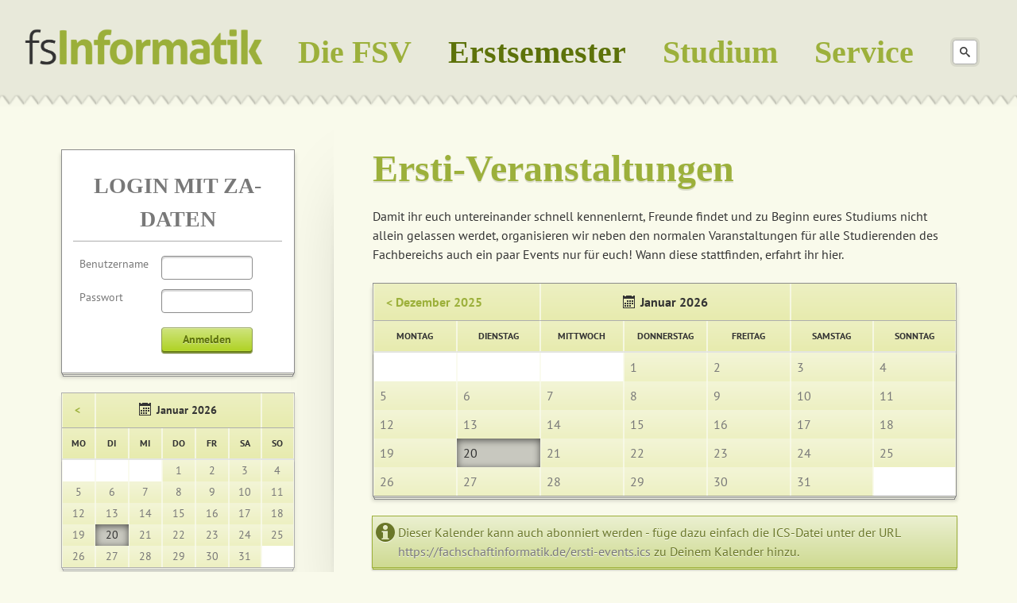

--- FILE ---
content_type: text/html; charset=utf-8
request_url: https://fachschaftinformatik.de/ersti-veranstaltungen/infoveranstaltung-kopie.html
body_size: 6589
content:
<!doctype html>
<!--[if lt IE 8]>      <html class="no-js lt-ie10 lt-ie9 lt-ie8" lang="de"> <![endif]-->
<!--[if IE 8]>         <html class="no-js lt-ie10 lt-ie9" lang="de"> <![endif]-->
<!--[if IE 9]>         <html class="no-js lt-ie10" lang="de"> <![endif]-->
<!--[if gt IE 9]><!--> <html class="no-js" lang="de"> <!--<![endif]-->
<head>

	<meta charset="utf-8">
	<meta http-equiv="X-UA-Compatible" content="IE=edge,chrome=1">

	<title>Infoveranstaltung - fsInformatik - WHS</title>

	<base href="https://fachschaftinformatik.de/">

		
	<meta name="robots" content="index,follow">
	<meta name="description" content="">
	<meta name="keywords" content="">
	<meta property="og:image" content="https://fachschaftinformatik.de/files/fsInformatik/infografiken/info.jpg"/>
 	<meta property="og:image" content="https://fachschaftinformatik.de/files/fsInformatik/infografiken/education.jpg"/>
 	<meta property="og:url" content="https://fachschaftinformatik.de/ersti-veranstaltungen/infoveranstaltung-kopie.html"/>
 	<meta property="og:title" content="Infoveranstaltung - fsInformatik - WHS"/>
 	<meta property="og:description" content=""/>
 	
	<meta name="viewport" content="width=device-width,initial-scale=1">

	<link rel="shortcut icon" type="image/x-icon" href="files/eightytwenty/fsv_favicon.ico">
	<link rel="apple-touch-icon" href="files/eightytwenty/apple-touch-icon.ico">

	
	<script src="files/eightytwenty/js/modernizr-2.6.2.min.js"></script>

	<link rel="stylesheet" href="assets/css/a406de18e9a7.css">
<link type="application/rss+xml" rel="alternate" href="https://fachschaftinformatik.de/share/news-der-fsv-informatik-rss.xml" title="News der FSV Informatik &#40;RSS&#41;">
<link type="application/rss+xml" rel="alternate" href="https://fachschaftinformatik.de/share/ersti-veranstaltungen.xml" title="Ersti-Veranstaltungen &#40;RSS&#41;">
<link type="application/rss+xml" rel="alternate" href="https://fachschaftinformatik.de/share/fsv-events.xml" title="FSV-Events &#40;RSS&#41;">
		<script src="assets/js/f4229345201d.js"></script>
	<script src='https://www.google.com/recaptcha/api.js'></script>
</head>
<body id="top" class="mac chrome webkit ch131">
	<!--[if lt IE 8]>
		<p class="chromeframe">You are using an outdated browser. <a href="http://browsehappy.com/">Upgrade your browser today</a> or <a href="http://www.google.com/chromeframe/?redirect=true">install Google Chrome Frame</a> to better experience this site.</p>
	<![endif]-->
	<div id="wrapper">
		<header>
<!-- indexer::stop -->

			<hgroup id="logo">
				<h1><a href="./"><img src="files/fsInformatik/FSV-Logo.png" alt="Fachschaft Informatik - WHS" /></a></h1>
			</hgroup>
			
<!-- indexer::continue -->
			
<!-- indexer::stop -->
							<section>
					
<!-- indexer::stop -->
<nav class="mod_navigation block" id="nav-main">

  
  <a href="ersti-veranstaltungen/infoveranstaltung-kopie.html#skipNavigation15" class="invisible">Navigation überspringen</a>

  <ul>
						<li class="submenu first">
				<a href="#" title="Die FSV" class="submenu first">Die FSV</a>
				<ul>
						<li class="first">
				<a href="was_machen_wir.html" title="Was machen wir?" class="first">Was machen wir?</a>
							</li>
								<li>
				<a href="mitglieder.html" title="Mitglieder">Mitglieder</a>
							</li>
								<li>
				<a href="termine.html" title="Termine">Termine</a>
							</li>
								<li>
				<a href="galerie.html" title="Galerie">Galerie</a>
							</li>
								<li class="last">
				<a href="kontakt.html" title="Kontakt" class="last">Kontakt</a>
							</li>
			</ul>
			</li>
								<li class="submenu trail">
				<a href="#" title="Erstsemester" class="submenu trail">Erstsemester</a>
				<ul>
						<li class="sibling first">
				<a href="o-tutorium.html" title="O-Tutorium" class="sibling first">O-Tutorium</a>
							</li>
								<li class="sibling">
				<a href="gruppen.html" title="Discord- &amp; WhatsApp-Gruppen" class="sibling">Discord- &amp; WhatsApp-Gruppen</a>
							</li>
								<li class="sibling">
				<a href="faq.html" title="FAQ" class="sibling">FAQ</a>
							</li>
								<li class="active active last">
				<a href="ersti-veranstaltungen.html" title="Ersti-Veranstaltungen" class="active last">Ersti-Veranstaltungen</a>
							</li>
			</ul>
			</li>
								<li class="submenu">
				<a href="#" title="Studium" class="submenu">Studium</a>
				<ul>
						<li class="first">
				<a href="studium/lern-cafe.html" title="Lern Café" class="first">Lern Café</a>
							</li>
								<li>
				<a href="studium/stundenplan.html" title="Stundenplan">Stundenplan</a>
							</li>
								<li>
				<a href="skripte.html" title="Skripte">Skripte</a>
							</li>
								<li>
				<a href="klausurrekonstruktionen.html" title="Klausurrekonstruktionen">Klausurrekonstruktionen</a>
							</li>
								<li class="last">
				<a href="informationssysteme.html" title="Informationssysteme" class="last">Informationssysteme</a>
							</li>
			</ul>
			</li>
								<li class="submenu last">
				<a href="#" title="Service" class="submenu last">Service</a>
				<ul>
						<li class="first">
				<a href="service/verleih.html" title="Verleih-Katalog" class="first">Verleih</a>
							</li>
								<li>
				<a href="azure.html" title="Microsoft Programme">Microsoft Programme</a>
							</li>
								<li>
				<a href="stellenausschreibungen.html" title="Stellenausschreibungen">Stellenausschreibungen</a>
							</li>
								<li>
				<a href="service/hochschulgremien.html" title="Hochschulgremien">Hochschulgremien</a>
							</li>
								<li class="last">
				<a href="links.html" title="Linksammlung" class="last">Linksammlung</a>
							</li>
			</ul>
			</li>
			</ul>

  <a id="skipNavigation15" class="invisible">&nbsp;</a>

</nav>
<!-- indexer::continue -->

<!-- indexer::stop -->
<nav class="mod_navigation block">

  
  <a href="ersti-veranstaltungen/infoveranstaltung-kopie.html#skipNavigation16" class="invisible">Navigation überspringen</a>

  <select id="nav-main-mobile" class="tl_chosen chzn-done">
	<option value="./">Startseite</option>
			<option value="#">
			 Die FSV		</option>
					<option value="was_machen_wir.html">
			– Was machen wir?		</option>
					<option value="mitglieder.html">
			– Mitglieder		</option>
					<option value="termine.html">
			– Termine		</option>
					<option value="galerie.html">
			– Galerie		</option>
					<option value="kontakt.html">
			– Kontakt		</option>
						<option value="#">
			 Erstsemester		</option>
					<option value="o-tutorium.html">
			– O-Tutorium		</option>
					<option value="gruppen.html">
			– Discord- &amp; WhatsApp-Gruppen		</option>
					<option value="faq.html">
			– FAQ		</option>
					<option value="ersti-veranstaltungen.html" selected="selected">
			– Ersti-Veranstaltungen		</option>
						<option value="#">
			 Studium		</option>
					<option value="studium/lern-cafe.html">
			– Lern Café		</option>
					<option value="studium/stundenplan.html">
			– Stundenplan		</option>
					<option value="skripte.html">
			– Skripte		</option>
					<option value="klausurrekonstruktionen.html">
			– Klausurrekonstruktionen		</option>
					<option value="informationssysteme.html">
			– Informationssysteme		</option>
						<option value="#">
			 Service		</option>
					<option value="service/verleih.html">
			– Verleih		</option>
					<option value="azure.html">
			– Microsoft Programme		</option>
					<option value="stellenausschreibungen.html">
			– Stellenausschreibungen		</option>
					<option value="service/hochschulgremien.html">
			– Hochschulgremien		</option>
					<option value="links.html">
			– Linksammlung		</option>
				</select>
  <a id="skipNavigation16" class="invisible">&nbsp;</a>

</nav>
<!-- indexer::continue -->
				</section>
						
			<!--<form id="nav-search" action="" method="get">-->
			<form id="nav-search" action="suche.html" method="get">
				<input type="search" name="keywords" />
				<button type="submit">Suchen</button>
			</form>
<!-- indexer::continue -->
		</header>
		<div id="content-wrapper">
		
			<section role="main" id="content">
				
<div class="mod_article first last block" id="ersti-veranstaltungen">

  
  
<h1 class="ce_headline first">
  Ersti-Veranstaltungen</h1>

<div class="ce_text block">

  
  
      <p>Damit ihr euch untereinander schnell kennenlernt, Freunde findet und zu Beginn eures Studiums nicht allein gelassen werdet, organisieren wir neben den normalen Varanstaltungen für alle Studierenden des Fachbereichs auch ein paar Events nur für euch! Wann diese stattfinden, erfahrt ihr hier.</p>  
  
  

</div>

<!-- indexer::stop -->
<div class="mod_calendar block">

  
  
  
<table class="calendar">
<thead>
  <tr>
    <th colspan="2" class="head previous"><a href="ersti-veranstaltungen/infoveranstaltung-kopie.html?month=202512" title="Dezember 2025">&lt; Dezember 2025</a></th>
    <th colspan="3" class="head current">Januar 2026</th>
    <th colspan="2" class="head next">&nbsp;</th>
  </tr>
  <tr>
          <th class="label col_first">Mo<span>ntag</span></th>
          <th class="label">Di<span>enstag</span></th>
          <th class="label">Mi<span>ttwoch</span></th>
          <th class="label">Do<span>nnerstag</span></th>
          <th class="label">Fr<span>eitag</span></th>
          <th class="label weekend">Sa<span>mstag</span></th>
          <th class="label col_last weekend">So<span>nntag</span></th>
      </tr>
</thead>
<tbody>
      <tr class="week_0 first">
              <td class="days empty col_first">
          <div class="header">&nbsp;</div>
                  </td>
              <td class="days empty">
          <div class="header">&nbsp;</div>
                  </td>
              <td class="days empty">
          <div class="header">&nbsp;</div>
                  </td>
              <td class="days">
          <div class="header">1</div>
                  </td>
              <td class="days">
          <div class="header">2</div>
                  </td>
              <td class="days weekend">
          <div class="header">3</div>
                  </td>
              <td class="days weekend col_last">
          <div class="header">4</div>
                  </td>
          </tr>
      <tr class="week_1">
              <td class="days col_first">
          <div class="header">5</div>
                  </td>
              <td class="days">
          <div class="header">6</div>
                  </td>
              <td class="days">
          <div class="header">7</div>
                  </td>
              <td class="days">
          <div class="header">8</div>
                  </td>
              <td class="days">
          <div class="header">9</div>
                  </td>
              <td class="days weekend">
          <div class="header">10</div>
                  </td>
              <td class="days weekend col_last">
          <div class="header">11</div>
                  </td>
          </tr>
      <tr class="week_2">
              <td class="days col_first">
          <div class="header">12</div>
                  </td>
              <td class="days">
          <div class="header">13</div>
                  </td>
              <td class="days">
          <div class="header">14</div>
                  </td>
              <td class="days">
          <div class="header">15</div>
                  </td>
              <td class="days">
          <div class="header">16</div>
                  </td>
              <td class="days weekend">
          <div class="header">17</div>
                  </td>
              <td class="days weekend col_last">
          <div class="header">18</div>
                  </td>
          </tr>
      <tr class="week_3">
              <td class="days col_first">
          <div class="header">19</div>
                  </td>
              <td class="days today">
          <div class="header">20</div>
                  </td>
              <td class="days">
          <div class="header">21</div>
                  </td>
              <td class="days">
          <div class="header">22</div>
                  </td>
              <td class="days">
          <div class="header">23</div>
                  </td>
              <td class="days weekend">
          <div class="header">24</div>
                  </td>
              <td class="days weekend col_last">
          <div class="header">25</div>
                  </td>
          </tr>
      <tr class="week_4 last">
              <td class="days col_first">
          <div class="header">26</div>
                  </td>
              <td class="days">
          <div class="header">27</div>
                  </td>
              <td class="days">
          <div class="header">28</div>
                  </td>
              <td class="days">
          <div class="header">29</div>
                  </td>
              <td class="days">
          <div class="header">30</div>
                  </td>
              <td class="days weekend">
          <div class="header">31</div>
                  </td>
              <td class="days empty weekend col_last">
          <div class="header">&nbsp;</div>
                  </td>
          </tr>
  </tbody>
</table>


</div>
<!-- indexer::continue -->

<div class="ce_text block">

  
  
      <p><span class="confirmation information">Dieser Kalender kann auch abonniert werden - füge dazu einfach die ICS-Datei unter der URL <a href="ersti-events.ics">https://fachschaftinformatik.de/ersti-events.ics</a> zu Deinem Kalender hinzu.</span></p>  
  
  

</div>

<div class="mod_eventreader block">

  
  
  
<div class="event layout_full block">

  <h1>Infoveranstaltung</h1>
  <p class="info"><time datetime="2017-09-27T17:00:00+02:00">27.09.2017 (17:00)</time></p>

  
      
<div class="ce_text block">

  
  
  
      <figure class="image_container float_right">

      
      <img src="files/galleria/themes/classic/bild.jpg" width="800" height="385" alt="">

      
      
    </figure>
  
      <h4>Hallo liebe Studierende!</h4>
<p>Damit schon vor Beginn eures Studiums einige Fragen beantwortet werden, gibt es am 27.9. einen kleinen Infoabend. Dazu haben wir eine kleine Präsentation vorbereitet und ihr könnt uns natürlich mit all euren Fragen löchern ;-)</p>
<p><strong>Danach starten wir zur Kneipentour - um euch Buer schonmal etwas näher zu bringen. :-)</strong></p>
<p>&nbsp;</p>  

</div>
  
      <p class="location">Ort: A4.UG21</p>
  
  
</div>

  <!-- indexer::stop -->
  <p class="back"><a href="javascript:history.go(-1)" title="Zurück">Zurück</a></p>
  <!-- indexer::continue -->

      <div class="ce_comments block">
      <h2></h2>
                  
  <!-- indexer::stop -->
  <div class="form">

        	    	<p class="warning">Du musst Dich einloggen, um einen Kommentar schreiben zu dürfen.</p>    
  </div>
  <!-- indexer::continue -->

    </div>
  

</div>

  
</div>
			</section>
					<aside id="sidebar">
				
<!-- indexer::stop -->
<div class="mod_login paperSheetBox two_column tableform login block">

      <h2>Login mit ZA-Daten</h2>
  
  <form action="ersti-veranstaltungen/infoveranstaltung-kopie.html" id="tl_login" method="post">
    <div class="formbody">
            <input type="hidden" name="FORM_SUBMIT" value="tl_login">
      <input type="hidden" name="REQUEST_TOKEN" value="710cd0528e556951ae173e29784ec44e">
      <table>
        <tr class="row_0 row_first">
          <td class="col_0 col_first"><label for="username">Benutzername</label></td>
          <td class="col_1 col_last"><input type="text" name="username" id="username" class="text" value=""></td>
        </tr>
        <tr class="row_1">
          <td class="col_0 col_first"><label for="password">Passwort</label></td>
          <td class="col_1 col_last"><input type="password" name="password" id="password" class="text password" value=""></td>
        </tr>
                <tr class="row_2 row_last">
          <td class="col_0 col_first">&nbsp;</td>
          <td class="col_1 col_last"><div class="submit_container"><input type="submit" class="submit" value="Anmelden"></div></td>
        </tr>
      </table>
    </div>
  </form>

</div>
<!-- indexer::continue -->

<!-- indexer::stop -->
<div class="mod_calendar block">

  
  
  
<table class="minicalendar">
<thead>
  <tr>
    <th class="head previous"><a href="ersti-veranstaltungen/infoveranstaltung-kopie.html?month=202512" rel="nofollow" title="Dezember 2025">&lt;</a></th>
    <th colspan="5" class="head current">Januar 2026</th>
    <th class="head next">&nbsp;</th>
  </tr>
  <tr>
          <th class="label col_first">Mo<span class="invisible">ntag</span></th>
          <th class="label">Di<span class="invisible">enstag</span></th>
          <th class="label">Mi<span class="invisible">ttwoch</span></th>
          <th class="label">Do<span class="invisible">nnerstag</span></th>
          <th class="label">Fr<span class="invisible">eitag</span></th>
          <th class="label weekend">Sa<span class="invisible">mstag</span></th>
          <th class="label col_last weekend">So<span class="invisible">nntag</span></th>
      </tr>
</thead>
<tbody>
      <tr class="week_0 first">
                        <td class="days empty col_first">&nbsp;</td>
                                <td class="days empty">&nbsp;</td>
                                <td class="days empty">&nbsp;</td>
                                <td class="days">1</td>
                                <td class="days">2</td>
                                <td class="days weekend">3</td>
                                <td class="days weekend col_last">4</td>
                  </tr>
      <tr class="week_1">
                        <td class="days col_first">5</td>
                                <td class="days">6</td>
                                <td class="days">7</td>
                                <td class="days">8</td>
                                <td class="days">9</td>
                                <td class="days weekend">10</td>
                                <td class="days weekend col_last">11</td>
                  </tr>
      <tr class="week_2">
                        <td class="days col_first">12</td>
                                <td class="days">13</td>
                                <td class="days">14</td>
                                <td class="days">15</td>
                                <td class="days">16</td>
                                <td class="days weekend">17</td>
                                <td class="days weekend col_last">18</td>
                  </tr>
      <tr class="week_3">
                        <td class="days col_first">19</td>
                                <td class="days today">20</td>
                                <td class="days">21</td>
                                <td class="days">22</td>
                                <td class="days">23</td>
                                <td class="days weekend">24</td>
                                <td class="days weekend col_last">25</td>
                  </tr>
      <tr class="week_4 last">
                        <td class="days col_first">26</td>
                                <td class="days">27</td>
                                <td class="days">28</td>
                                <td class="days">29</td>
                                <td class="days">30</td>
                                <td class="days weekend">31</td>
                                <td class="days empty weekend col_last">&nbsp;</td>
                  </tr>
  </tbody>
</table>


</div>
<!-- indexer::continue -->

<!-- indexer::stop -->
<div class="mod_eventlist paperSheetBox block">

      <h2>Eventübersicht</h2>
  
  
  
<div class="empty">Aktuell sind keine Termine vorhanden.</div>

  

</div>
<!-- indexer::continue -->
			</aside>
						</div>
			<footer>
		
<!-- indexer::stop -->
<nav class="mod_customnav block" id="meta_nav">

  
  <a href="ersti-veranstaltungen/infoveranstaltung-kopie.html#skipNavigation37" class="invisible">Navigation überspringen</a>

  <ul>
			<li class="first">
			<a href="home.html" title="Home" class="first">Home</a>
					</li>
			<li>
			<a href="faq.html" title="FAQ">FAQ</a>
					</li>
			<li class="impressum">
			<a href="impressum.html" title="Impressum" class="impressum">Impressum</a>
					</li>
			<li class="impressum last">
			<a href="datenschutzerklaerung.html" title="Datenschutzerklärung" class="impressum last">Datenschutzerklärung</a>
					</li>
	</ul>

  <a id="skipNavigation37" class="invisible">&nbsp;</a>

</nav>
<!-- indexer::continue -->
			<ul id="footer-info">
				<li><img src="https://fachschaftinformatik.de/files/eightytwenty/img/logo-rocksolid-themes.png" /></li>
				<li><a class="socialmedia" href="https://www.facebook.com/fachschaft.informatik" target="_blank" data-icon="">Facebook</a></li>
				<li><a class="socialmedia" href="https://twitter.com/fs_Informatik" target="_blank" data-icon="">Twitter</a></li>
				<li><a class="socialmedia" href="https://www.instagram.com/fs_informatik/" target="_blank" data-icon="">Instagram</a></li>
			</ul>
		</footer>
		</div>

	<script src="files/eightytwenty/js/script.js"></script>
	
<script src="assets/jquery/ui/1.10.4/jquery-ui.min.js"></script>
<script>
  (function($) {
    $(document).ready(function() {
      $(document).accordion({
        // Put custom options here
        heightStyle: 'content',
        header: 'div.toggler',
        collapsible: true
      });
      var activate = function(tog) {
        var tgs = $('div.toggler');
        tgs.removeClass('active');
        tog.addClass('active');
        tgs.next('div.accordion').attr('aria-hidden', 'true');
        tog.next('div.accordion').attr('aria-hidden', 'false');
      };
      $('div.toggler').focus(function() {
        $('div.toggler').attr('tabindex', 0);
        $(this).attr('tabindex', -1);
      }).blur(function() {
        $(this).attr('tabindex', 0);
      }).click(function() {
        activate($(this));
      }).keypress(function(event) {
        if (event.keyCode == 13) activate($(this));
      });
    });
  })(jQuery);
</script>

<script src="assets/jquery/mediaelement/2.14.2/js/mediaelement-and-player.min.js"></script>
<script>
  (function($) {
    $(document).ready(function() {
      $('video,audio').mediaelementplayer({
        // Put custom options here
        pluginPath: '/assets/jquery/mediaelement/2.14.2/',
        flashName: 'legacy/flashmediaelement.swf',
        silverlightName: 'legacy/silverlightmediaelement.xap'
      });
    });
  })(jQuery);
</script>

<script src="assets/jquery/colorbox/1.5.8/js/colorbox.min.js"></script>
<script>
(function($) {
  $(document).ready(function() {
    $('a[data-lightbox]').map(function() {
      $(this).colorbox({
        // Put custom options here
        maxWidth:'90%',
        maxHeight:'90%',
        loop:false,
        rel:$(this).attr('data-lightbox')
      });
    });
  });
})(jQuery);
</script>

<script src="assets/swipe/2.0/js/swipe.min.js"></script>
<script>
  (function($) {
    $(document).ready(function() {
      $('.ce_sliderStart').each(function(i, cte) {
        var s = $('.content-slider', cte)[0],
            c = s.getAttribute('data-config').split(',');
        new Swipe(s, {
          // Put custom options here
          'auto': parseInt(c[0]),
          'speed': parseInt(c[1]),
          'startSlide': parseInt(c[2]),
          'continuous': parseInt(c[3]),
          'menu': $('.slider-control', cte)[0]
        });
      });
    });
  })(jQuery);
</script>

<script src="assets/jquery/tablesorter/2.0.5/js/tablesorter.js"></script>
<script>
  (function($) {
    $(document).ready(function() {
      $('.ce_table .sortable').each(function(i, table) {
        $(table).tablesorter();
      });
    });
  })(jQuery);
</script>

<script src="assets/mootools/mediabox/1.4.6/js/mediabox.js"></script>
<script>
  (function($) {
    window.addEvent('domready', function() {
      var links = $$('a').filter(function(el) {
        return el.getAttribute('data-lightbox') != null;
      });
      $$(links).mediabox({
        // Put custom options here
      }, function(el) {
    	  return [el.href, el.title, el.getAttribute('data-lightbox')];
      }, function(el) {
        var data = this.getAttribute('data-lightbox').split(' ');
        return (this == el) || (data[0] && el.getAttribute('data-lightbox').match(data[0]));
      });
      $('mbImage').addEvent('swipe', function(e) {
        (e.direction == 'left') ? $('mbNextLink').fireEvent('click') : $('mbPrevLink').fireEvent('click');
      });
    });
  })(document.id);
</script>

<script src="assets/mootools/tablesort/js/tablesort.js"></script>
<script>
  (function() {
    window.addEvent('domready', function() {
      $$('.ce_table .sortable').each(function(table) {
        new TableSort(table, '.', ',');
      });
    });
  })();
</script>


<!-- Piwik -->
<script type="text/javascript">
  var _paq = _paq || [];
  _paq.push(['trackPageView']);
  _paq.push(['enableLinkTracking']);
  (function() {
    var u=(("https:" == document.location.protocol) ? "https" : "http") + "://piwik.fachschaftinformatik.de/";
    _paq.push(['setTrackerUrl', u+'piwik.php']);
    _paq.push(['setSiteId', 1]);
    var d=document, g=d.createElement('script'), s=d.getElementsByTagName('script')[0]; g.type='text/javascript';
    g.defer=true; g.async=true; g.src=u+'piwik.js'; s.parentNode.insertBefore(g,s);
  })();
</script>
<noscript><p><img src="http://piwik.fachschaftinformatik.de/piwik.php?idsite=1" style="border:0;" alt="" /></p></noscript>
<!-- End Piwik Code -->


</body>
</html>


--- FILE ---
content_type: text/css
request_url: https://fachschaftinformatik.de/assets/css/a406de18e9a7.css
body_size: 139577
content:
/* Contao Open Source CMS, (c) 2005-2014 Leo Feyer, LGPL license */
@media(max-width:767px){#wrapper{margin:0;width:auto}#container{padding-left:0;padding-right:0}#main,#left,#right{float:none;width:auto}#left{right:0;margin-left:0}#right{margin-right:0}}img{max-width:100%;height:auto}.ie7 img{-ms-interpolation-mode:bicubic}.ie8 img{width:auto}
.rs-columns {
  clear: both;
  display: inline-block;
  width: 100%;
}

.rs-column {
  float: left;
  width: 100%;
  margin-top: 7.69231%;
  margin-right: 7.69231%;
}
.rs-column.-large-first {
  clear: left;
}
.rs-column.-large-last {
  margin-right: -5px;
}
.rs-column.-large-first-row {
  margin-top: 0;
}
.rs-column.-large-col-1-1 {
  width: 100%;
}
.rs-column.-large-col-2-1 {
  width: 46.15385%;
}
.rs-column.-large-col-2-2 {
  width: 100%;
}
.rs-column.-large-col-3-1 {
  width: 28.20513%;
}
.rs-column.-large-col-3-2 {
  width: 64.10256%;
}
.rs-column.-large-col-3-3 {
  width: 100%;
}
.rs-column.-large-col-4-1 {
  width: 19.23077%;
}
.rs-column.-large-col-4-2 {
  width: 46.15385%;
}
.rs-column.-large-col-4-3 {
  width: 73.07692%;
}
.rs-column.-large-col-4-4 {
  width: 100%;
}
.rs-column.-large-col-5-1 {
  width: 13.84615%;
}
.rs-column.-large-col-5-2 {
  width: 35.38462%;
}
.rs-column.-large-col-5-3 {
  width: 56.92308%;
}
.rs-column.-large-col-5-4 {
  width: 78.46154%;
}
.rs-column.-large-col-5-5 {
  width: 100%;
}
.rs-column.-large-col-6-1 {
  width: 10.25641%;
}
.rs-column.-large-col-6-2 {
  width: 28.20513%;
}
.rs-column.-large-col-6-3 {
  width: 46.15385%;
}
.rs-column.-large-col-6-4 {
  width: 64.10256%;
}
.rs-column.-large-col-6-5 {
  width: 82.05128%;
}
.rs-column.-large-col-6-6 {
  width: 100%;
}
@media screen and (max-width: 900px) {
  .rs-column {
    margin-top: 7.69231%;
    margin-right: 7.69231%;
  }
  .rs-column.-large-first {
    clear: none;
  }
  .rs-column.-large-last {
    margin-right: 7.69231%;
  }
  .rs-column.-large-first-row {
    margin-top: 7.69231%;
  }
  .rs-column.-medium-first {
    clear: left;
  }
  .rs-column.-medium-last {
    margin-right: -5px;
  }
  .rs-column.-medium-first-row {
    margin-top: 0;
  }
  .rs-column.-medium-col-1-1 {
    width: 100%;
  }
  .rs-column.-medium-col-2-1 {
    width: 46.15385%;
  }
  .rs-column.-medium-col-2-2 {
    width: 100%;
  }
  .rs-column.-medium-col-3-1 {
    width: 28.20513%;
  }
  .rs-column.-medium-col-3-2 {
    width: 64.10256%;
  }
  .rs-column.-medium-col-3-3 {
    width: 100%;
  }
  .rs-column.-medium-col-4-1 {
    width: 19.23077%;
  }
  .rs-column.-medium-col-4-2 {
    width: 46.15385%;
  }
  .rs-column.-medium-col-4-3 {
    width: 73.07692%;
  }
  .rs-column.-medium-col-4-4 {
    width: 100%;
  }
  .rs-column.-medium-col-5-1 {
    width: 13.84615%;
  }
  .rs-column.-medium-col-5-2 {
    width: 35.38462%;
  }
  .rs-column.-medium-col-5-3 {
    width: 56.92308%;
  }
  .rs-column.-medium-col-5-4 {
    width: 78.46154%;
  }
  .rs-column.-medium-col-5-5 {
    width: 100%;
  }
  .rs-column.-medium-col-6-1 {
    width: 10.25641%;
  }
  .rs-column.-medium-col-6-2 {
    width: 28.20513%;
  }
  .rs-column.-medium-col-6-3 {
    width: 46.15385%;
  }
  .rs-column.-medium-col-6-4 {
    width: 64.10256%;
  }
  .rs-column.-medium-col-6-5 {
    width: 82.05128%;
  }
  .rs-column.-medium-col-6-6 {
    width: 100%;
  }
}
@media screen and (max-width: 599px) {
  .rs-column {
    margin-right: 7.69231%;
  }
  .rs-column.-medium-first {
    clear: none;
  }
  .rs-column.-medium-last {
    margin-right: 7.69231%;
  }
  .rs-column.-medium-first-row {
    margin-top: 7.69231%;
  }
  .rs-column.-small-first {
    clear: left;
  }
  .rs-column.-small-last {
    margin-right: -5px;
  }
  .rs-column.-small-first-row {
    margin-top: 0;
  }
  .rs-column.-small-col-1-1 {
    width: 100%;
  }
  .rs-column.-small-col-2-1 {
    width: 46.15385%;
  }
  .rs-column.-small-col-2-2 {
    width: 100%;
  }
  .rs-column.-small-col-3-1 {
    width: 28.20513%;
  }
  .rs-column.-small-col-3-2 {
    width: 64.10256%;
  }
  .rs-column.-small-col-3-3 {
    width: 100%;
  }
  .rs-column.-small-col-4-1 {
    width: 19.23077%;
  }
  .rs-column.-small-col-4-2 {
    width: 46.15385%;
  }
  .rs-column.-small-col-4-3 {
    width: 73.07692%;
  }
  .rs-column.-small-col-4-4 {
    width: 100%;
  }
  .rs-column.-small-col-5-1 {
    width: 13.84615%;
  }
  .rs-column.-small-col-5-2 {
    width: 35.38462%;
  }
  .rs-column.-small-col-5-3 {
    width: 56.92308%;
  }
  .rs-column.-small-col-5-4 {
    width: 78.46154%;
  }
  .rs-column.-small-col-5-5 {
    width: 100%;
  }
  .rs-column.-small-col-6-1 {
    width: 10.25641%;
  }
  .rs-column.-small-col-6-2 {
    width: 28.20513%;
  }
  .rs-column.-small-col-6-3 {
    width: 46.15385%;
  }
  .rs-column.-small-col-6-4 {
    width: 64.10256%;
  }
  .rs-column.-small-col-6-5 {
    width: 82.05128%;
  }
  .rs-column.-small-col-6-6 {
    width: 100%;
  }
}

/* MediaElement.js 2.14.2, (c) 2010-2013 John Dyer <http://j.hn>, MIT license */
.mejs-container{position:relative;background:#000;font-family:Helvetica,Arial;text-align:left;vertical-align:top;text-indent:0}.mejs-audio{margin-top:18px}.me-plugin{position:absolute}.mejs-embed,.mejs-embed body{width:100%;height:100%;margin:0;padding:0;background:#000;overflow:hidden}.mejs-fullscreen{overflow:hidden !important}.mejs-container-fullscreen{position:fixed;left:0;top:0;right:0;bottom:0;overflow:hidden;z-index:1000}.mejs-container-fullscreen .mejs-mediaelement,.mejs-container-fullscreen video{width:100%;height:100%}.mejs-clear{clear:both}.mejs-background{position:absolute;top:0;left:0}.mejs-mediaelement{position:absolute;top:0;left:0;width:100%;height:100%}.mejs-poster{position:absolute;top:0;left:0;background-size:contain;background-position:50% 50%;background-repeat:no-repeat}:root .mejs-poster img{display:none}.mejs-poster img{border:0;padding:0;border:0}.mejs-overlay{position:absolute;top:0;left:0}.mejs-overlay-play{cursor:pointer}.mejs-overlay-button{position:absolute;top:50%;left:50%;width:100px;height:100px;margin:-50px 0 0 -50px;background:url("../../assets/jquery/mediaelement/2.14.2/images/bigplay.svg") no-repeat}.no-svg .mejs-overlay-button{background-image:url("../../assets/jquery/mediaelement/2.14.2/images/bigplay.png")}.mejs-overlay:hover .mejs-overlay-button{background-position:0 -100px}.mejs-overlay-loading{position:absolute;top:50%;left:50%;width:80px;height:80px;margin:-40px 0 0 -40px;background:#333;background:url("../../assets/jquery/mediaelement/2.14.2/images/background.png");background:rgba(0,0,0,0.9);background:-webkit-gradient(linear,0 0,0 100%,from(rgba(50,50,50,0.9)),to(rgba(0,0,0,0.9)));background:-webkit-linear-gradient(top,rgba(50,50,50,0.9),rgba(0,0,0,0.9));background:-moz-linear-gradient(top,rgba(50,50,50,0.9),rgba(0,0,0,0.9));background:-o-linear-gradient(top,rgba(50,50,50,0.9),rgba(0,0,0,0.9));background:-ms-linear-gradient(top,rgba(50,50,50,0.9),rgba(0,0,0,0.9));background:linear-gradient(rgba(50,50,50,0.9),rgba(0,0,0,0.9))}.mejs-overlay-loading span{display:block;width:80px;height:80px;background:transparent url("../../assets/jquery/mediaelement/2.14.2/images/loading.gif") 50% 50% no-repeat}.mejs-container .mejs-controls{position:absolute;list-style-type:none;margin:0;padding:0;bottom:0;left:0;background:url("../../assets/jquery/mediaelement/2.14.2/images/background.png");background:rgba(0,0,0,0.7);background:-webkit-gradient(linear,0 0,0 100%,from(rgba(50,50,50,0.7)),to(rgba(0,0,0,0.7)));background:-webkit-linear-gradient(top,rgba(50,50,50,0.7),rgba(0,0,0,0.7));background:-moz-linear-gradient(top,rgba(50,50,50,0.7),rgba(0,0,0,0.7));background:-o-linear-gradient(top,rgba(50,50,50,0.7),rgba(0,0,0,0.7));background:-ms-linear-gradient(top,rgba(50,50,50,0.7),rgba(0,0,0,0.7));background:linear-gradient(rgba(50,50,50,0.7),rgba(0,0,0,0.7));height:30px;width:100%}.mejs-container .mejs-controls div{list-style-type:none;background-image:none;display:block;float:left;margin:0;padding:0;width:26px;height:26px;font-size:11px;line-height:11px;font-family:Helvetica,Arial;border:0}.mejs-controls .mejs-button button{cursor:pointer;display:block;font-size:0;line-height:0;text-decoration:none;margin:7px 5px;padding:0;position:absolute;height:16px;width:16px;border:0;background:transparent url("../../assets/jquery/mediaelement/2.14.2/images/controls.svg") no-repeat}.no-svg .mejs-controls .mejs-button button{background-image:url("../../assets/jquery/mediaelement/2.14.2/images/controls.png")}.mejs-controls .mejs-button button:focus{outline:dotted 1px #999}.mejs-container .mejs-controls .mejs-time{color:#fff;display:block;height:17px;width:auto;padding:8px 3px 0 3px;overflow:hidden;text-align:center;-moz-box-sizing:content-box;-webkit-box-sizing:content-box;box-sizing:content-box}.mejs-container .mejs-controls .mejs-time span{color:#fff;font-size:11px;line-height:12px;display:block;float:left;margin:1px 2px 0 0;width:auto}.mejs-controls .mejs-play button{background-position:0 0}.mejs-controls .mejs-pause button{background-position:0 -16px}.mejs-controls .mejs-stop button{background-position:-112px 0}.mejs-controls div.mejs-time-rail{direction:ltr;width:200px;padding-top:5px}.mejs-controls .mejs-time-rail span{display:block;position:absolute;width:180px;height:10px;-webkit-border-radius:2px;-moz-border-radius:2px;border-radius:2px;cursor:pointer}.mejs-controls .mejs-time-rail .mejs-time-total{margin:5px;background:#333;background:rgba(50,50,50,0.8);background:-webkit-gradient(linear,0 0,0 100%,from(rgba(30,30,30,0.8)),to(rgba(60,60,60,0.8)));background:-webkit-linear-gradient(top,rgba(30,30,30,0.8),rgba(60,60,60,0.8));background:-moz-linear-gradient(top,rgba(30,30,30,0.8),rgba(60,60,60,0.8));background:-o-linear-gradient(top,rgba(30,30,30,0.8),rgba(60,60,60,0.8));background:-ms-linear-gradient(top,rgba(30,30,30,0.8),rgba(60,60,60,0.8));background:linear-gradient(rgba(30,30,30,0.8),rgba(60,60,60,0.8))}.mejs-controls .mejs-time-rail .mejs-time-buffering{width:100%;background-image:-o-linear-gradient(-45deg,rgba(255,255,255,0.15) 25%,transparent 25%,transparent 50%,rgba(255,255,255,0.15) 50%,rgba(255,255,255,0.15) 75%,transparent 75%,transparent);background-image:-webkit-gradient(linear,0 100%,100% 0,color-stop(0.25,rgba(255,255,255,0.15)),color-stop(0.25,transparent),color-stop(0.5,transparent),color-stop(0.5,rgba(255,255,255,0.15)),color-stop(0.75,rgba(255,255,255,0.15)),color-stop(0.75,transparent),to(transparent));background-image:-webkit-linear-gradient(-45deg,rgba(255,255,255,0.15) 25%,transparent 25%,transparent 50%,rgba(255,255,255,0.15) 50%,rgba(255,255,255,0.15) 75%,transparent 75%,transparent);background-image:-moz-linear-gradient(-45deg,rgba(255,255,255,0.15) 25%,transparent 25%,transparent 50%,rgba(255,255,255,0.15) 50%,rgba(255,255,255,0.15) 75%,transparent 75%,transparent);background-image:-ms-linear-gradient(-45deg,rgba(255,255,255,0.15) 25%,transparent 25%,transparent 50%,rgba(255,255,255,0.15) 50%,rgba(255,255,255,0.15) 75%,transparent 75%,transparent);background-image:linear-gradient(-45deg,rgba(255,255,255,0.15) 25%,transparent 25%,transparent 50%,rgba(255,255,255,0.15) 50%,rgba(255,255,255,0.15) 75%,transparent 75%,transparent);-webkit-background-size:15px 15px;-moz-background-size:15px 15px;-o-background-size:15px 15px;background-size:15px 15px;-webkit-animation:buffering-stripes 2s linear infinite;-moz-animation:buffering-stripes 2s linear infinite;-ms-animation:buffering-stripes 2s linear infinite;-o-animation:buffering-stripes 2s linear infinite;animation:buffering-stripes 2s linear infinite}@-webkit-keyframes buffering-stripes{from{background-position:0 0}to{background-position:30px 0}}@-moz-keyframes buffering-stripes{from{background-position:0 0}to{background-position:30px 0}}@-ms-keyframes buffering-stripes{from{background-position:0 0}to{background-position:30px 0}}@-o-keyframes buffering-stripes{from{background-position:0 0}to{background-position:30px 0}}@keyframes buffering-stripes{from{background-position:0 0}to{background-position:30px 0}}.mejs-controls .mejs-time-rail .mejs-time-loaded{background:#3caac8;background:rgba(60,170,200,0.8);background:-webkit-gradient(linear,0 0,0 100%,from(rgba(44,124,145,0.8)),to(rgba(78,183,212,0.8)));background:-webkit-linear-gradient(top,rgba(44,124,145,0.8),rgba(78,183,212,0.8));background:-moz-linear-gradient(top,rgba(44,124,145,0.8),rgba(78,183,212,0.8));background:-o-linear-gradient(top,rgba(44,124,145,0.8),rgba(78,183,212,0.8));background:-ms-linear-gradient(top,rgba(44,124,145,0.8),rgba(78,183,212,0.8));background:linear-gradient(rgba(44,124,145,0.8),rgba(78,183,212,0.8));width:0}.mejs-controls .mejs-time-rail .mejs-time-current{background:#fff;background:rgba(255,255,255,0.8);background:-webkit-gradient(linear,0 0,0 100%,from(rgba(255,255,255,0.9)),to(rgba(200,200,200,0.8)));background:-webkit-linear-gradient(top,rgba(255,255,255,0.9),rgba(200,200,200,0.8));background:-moz-linear-gradient(top,rgba(255,255,255,0.9),rgba(200,200,200,0.8));background:-o-linear-gradient(top,rgba(255,255,255,0.9),rgba(200,200,200,0.8));background:-ms-linear-gradient(top,rgba(255,255,255,0.9),rgba(200,200,200,0.8));background:linear-gradient(rgba(255,255,255,0.9),rgba(200,200,200,0.8));width:0}.mejs-controls .mejs-time-rail .mejs-time-handle{display:none;position:absolute;margin:0;width:10px;background:#fff;-webkit-border-radius:5px;-moz-border-radius:5px;border-radius:5px;cursor:pointer;border:solid 2px #333;top:-2px;text-align:center}.mejs-controls .mejs-time-rail .mejs-time-float{position:absolute;display:none;background:#eee;width:36px;height:17px;border:solid 1px #333;top:-26px;margin-left:-18px;text-align:center;color:#111}.mejs-controls .mejs-time-rail .mejs-time-float-current{margin:2px;width:30px;display:block;text-align:center;left:0}.mejs-controls .mejs-time-rail .mejs-time-float-corner{position:absolute;display:block;width:0;height:0;line-height:0;border:solid 5px #eee;border-color:#eee transparent transparent transparent;-webkit-border-radius:0;-moz-border-radius:0;border-radius:0;top:15px;left:13px}.mejs-long-video .mejs-controls .mejs-time-rail .mejs-time-float{width:48px}.mejs-long-video .mejs-controls .mejs-time-rail .mejs-time-float-current{width:44px}.mejs-long-video .mejs-controls .mejs-time-rail .mejs-time-float-corner{left:18px}.mejs-controls .mejs-fullscreen-button button{background-position:-32px 0}.mejs-controls .mejs-unfullscreen button{background-position:-32px -16px}.mejs-controls .mejs-mute button{background-position:-16px -16px}.mejs-controls .mejs-unmute button{background-position:-16px 0}.mejs-controls .mejs-volume-button{position:relative}.mejs-controls .mejs-volume-button .mejs-volume-slider{display:none;height:115px;width:25px;background:url("../../assets/jquery/mediaelement/2.14.2/images/background.png");background:rgba(50,50,50,0.7);-webkit-border-radius:0;-moz-border-radius:0;border-radius:0;top:-115px;left:0;z-index:1;position:absolute;margin:0}.mejs-controls .mejs-volume-button:hover{-webkit-border-radius:0 0 4px 4px;-moz-border-radius:0 0 4px 4px;border-radius:0 0 4px 4px}.mejs-controls .mejs-volume-button .mejs-volume-slider .mejs-volume-total{position:absolute;left:11px;top:8px;width:2px;height:100px;background:#ddd;background:rgba(255,255,255,0.5);margin:0}.mejs-controls .mejs-volume-button .mejs-volume-slider .mejs-volume-current{position:absolute;left:11px;top:8px;width:2px;height:100px;background:#ddd;background:rgba(255,255,255,0.9);margin:0}.mejs-controls .mejs-volume-button .mejs-volume-slider .mejs-volume-handle{position:absolute;left:4px;top:-3px;width:16px;height:6px;background:#ddd;background:rgba(255,255,255,0.9);cursor:N-resize;-webkit-border-radius:1px;-moz-border-radius:1px;border-radius:1px;margin:0}.mejs-controls div.mejs-horizontal-volume-slider{height:26px;width:60px;position:relative}.mejs-controls .mejs-horizontal-volume-slider .mejs-horizontal-volume-total{position:absolute;left:0;top:11px;width:50px;height:8px;margin:0;padding:0;font-size:1px;-webkit-border-radius:2px;-moz-border-radius:2px;border-radius:2px;background:#333;background:rgba(50,50,50,0.8);background:-webkit-gradient(linear,0 0,0 100%,from(rgba(30,30,30,0.8)),to(rgba(60,60,60,0.8)));background:-webkit-linear-gradient(top,rgba(30,30,30,0.8),rgba(60,60,60,0.8));background:-moz-linear-gradient(top,rgba(30,30,30,0.8),rgba(60,60,60,0.8));background:-o-linear-gradient(top,rgba(30,30,30,0.8),rgba(60,60,60,0.8));background:-ms-linear-gradient(top,rgba(30,30,30,0.8),rgba(60,60,60,0.8));background:linear-gradient(rgba(30,30,30,0.8),rgba(60,60,60,0.8))}.mejs-controls .mejs-horizontal-volume-slider .mejs-horizontal-volume-current{position:absolute;left:0;top:11px;width:50px;height:8px;margin:0;padding:0;font-size:1px;-webkit-border-radius:2px;-moz-border-radius:2px;border-radius:2px;background:#fff;background:rgba(255,255,255,0.8);background:-webkit-gradient(linear,0 0,0 100%,from(rgba(255,255,255,0.9)),to(rgba(200,200,200,0.8)));background:-webkit-linear-gradient(top,rgba(255,255,255,0.9),rgba(200,200,200,0.8));background:-moz-linear-gradient(top,rgba(255,255,255,0.9),rgba(200,200,200,0.8));background:-o-linear-gradient(top,rgba(255,255,255,0.9),rgba(200,200,200,0.8));background:-ms-linear-gradient(top,rgba(255,255,255,0.9),rgba(200,200,200,0.8));background:linear-gradient(rgba(255,255,255,0.9),rgba(200,200,200,0.8))}.mejs-controls .mejs-horizontal-volume-slider .mejs-horizontal-volume-handle{display:none}.mejs-controls .mejs-captions-button{position:relative}.mejs-controls .mejs-captions-button button{background-position:-48px 0}.mejs-controls .mejs-captions-button .mejs-captions-selector{visibility:hidden;position:absolute;bottom:26px;right:-10px;width:130px;height:100px;background:url("../../assets/jquery/mediaelement/2.14.2/images/background.png");background:rgba(50,50,50,0.7);border:solid 1px transparent;padding:10px;overflow:hidden;-webkit-border-radius:0;-moz-border-radius:0;border-radius:0}.mejs-controls .mejs-captions-button .mejs-captions-selector ul{margin:0;padding:0;display:block;list-style-type:none !important;overflow:hidden}.mejs-controls .mejs-captions-button .mejs-captions-selector ul li{margin:0 0 6px 0;padding:0;list-style-type:none !important;display:block;color:#fff;overflow:hidden}.mejs-controls .mejs-captions-button .mejs-captions-selector ul li input{clear:both;float:left;margin:3px 3px 0 5px}.mejs-controls .mejs-captions-button .mejs-captions-selector ul li label{width:100px;float:left;padding:4px 0 0 0;line-height:15px;font-family:helvetica,arial;font-size:10px}.mejs-controls .mejs-captions-button .mejs-captions-translations{font-size:10px;margin:0 0 5px 0}.mejs-chapters{position:absolute;top:0;left:0;-xborder-right:solid 1px #fff;width:10000px;z-index:1}.mejs-chapters .mejs-chapter{position:absolute;float:left;background:#222;background:rgba(0,0,0,0.7);background:-webkit-gradient(linear,0 0,0 100%,from(rgba(50,50,50,0.7)),to(rgba(0,0,0,0.7)));background:-webkit-linear-gradient(top,rgba(50,50,50,0.7),rgba(0,0,0,0.7));background:-moz-linear-gradient(top,rgba(50,50,50,0.7),rgba(0,0,0,0.7));background:-o-linear-gradient(top,rgba(50,50,50,0.7),rgba(0,0,0,0.7));background:-ms-linear-gradient(top,rgba(50,50,50,0.7),rgba(0,0,0,0.7));background:linear-gradient(rgba(50,50,50,0.7),rgba(0,0,0,0.7));filter:progid:DXImageTransform.Microsoft.Gradient(GradientType=0,startColorstr=#323232,endColorstr=#000000);overflow:hidden;border:0}.mejs-chapters .mejs-chapter .mejs-chapter-block{font-size:11px;color:#fff;padding:5px;display:block;border-right:solid 1px #333;border-bottom:solid 1px #333;cursor:pointer}.mejs-chapters .mejs-chapter .mejs-chapter-block-last{border-right:0}.mejs-chapters .mejs-chapter .mejs-chapter-block:hover{background:#666;background:rgba(102,102,102,0.7);background:-webkit-gradient(linear,0 0,0 100%,from(rgba(102,102,102,0.7)),to(rgba(50,50,50,0.6)));background:-webkit-linear-gradient(top,rgba(102,102,102,0.7),rgba(50,50,50,0.6));background:-moz-linear-gradient(top,rgba(102,102,102,0.7),rgba(50,50,50,0.6));background:-o-linear-gradient(top,rgba(102,102,102,0.7),rgba(50,50,50,0.6));background:-ms-linear-gradient(top,rgba(102,102,102,0.7),rgba(50,50,50,0.6));background:linear-gradient(rgba(102,102,102,0.7),rgba(50,50,50,0.6));filter:progid:DXImageTransform.Microsoft.Gradient(GradientType=0,startColorstr=#666666,endColorstr=#323232)}.mejs-chapters .mejs-chapter .mejs-chapter-block .ch-title{font-size:12px;font-weight:bold;display:block;white-space:nowrap;text-overflow:ellipsis;margin:0 0 3px 0;line-height:12px}.mejs-chapters .mejs-chapter .mejs-chapter-block .ch-timespan{font-size:12px;line-height:12px;margin:3px 0 4px 0;display:block;white-space:nowrap;text-overflow:ellipsis}.mejs-captions-layer{position:absolute;bottom:0;left:0;text-align:center;line-height:22px;font-size:12px;color:#fff}.mejs-captions-layer a{color:#fff;text-decoration:underline}.mejs-captions-layer[lang=ar]{font-size:20px;font-weight:normal}.mejs-captions-position{position:absolute;width:100%;bottom:15px;left:0}.mejs-captions-position-hover{bottom:45px}.mejs-captions-text{padding:3px 5px;background:url("../../assets/jquery/mediaelement/2.14.2/images/background.png");background:rgba(20,20,20,0.8)}.me-cannotplay a{color:#fff;font-weight:bold}.me-cannotplay span{padding:15px;display:block}.mejs-controls .mejs-loop-off button{background-position:-64px -16px}.mejs-controls .mejs-loop-on button{background-position:-64px 0}.mejs-controls .mejs-backlight-off button{background-position:-80px -16px}.mejs-controls .mejs-backlight-on button{background-position:-80px 0}.mejs-controls .mejs-picturecontrols-button{background-position:-96px 0}.mejs-contextmenu{position:absolute;width:150px;padding:10px;border-radius:4px;top:0;left:0;background:#fff;border:solid 1px #999;z-index:1001}.mejs-contextmenu .mejs-contextmenu-separator{height:1px;font-size:0;margin:5px 6px;background:#333}.mejs-contextmenu .mejs-contextmenu-item{font-family:Helvetica,Arial;font-size:12px;padding:4px 6px;cursor:pointer;color:#333}.mejs-contextmenu .mejs-contextmenu-item:hover{background:#2c7c91;color:#fff}.mejs-controls .mejs-sourcechooser-button{position:relative}.mejs-controls .mejs-sourcechooser-button button{background-position:-128px 0}.mejs-controls .mejs-sourcechooser-button .mejs-sourcechooser-selector{visibility:hidden;position:absolute;bottom:26px;right:-10px;width:130px;height:100px;background:url("../../assets/jquery/mediaelement/2.14.2/images/background.png");background:rgba(50,50,50,0.7);border:solid 1px transparent;padding:10px;overflow:hidden;-webkit-border-radius:0;-moz-border-radius:0;border-radius:0}.mejs-controls .mejs-sourcechooser-button .mejs-sourcechooser-selector ul{margin:0;padding:0;display:block;list-style-type:none !important;overflow:hidden}.mejs-controls .mejs-sourcechooser-button .mejs-sourcechooser-selector ul li{margin:0 0 6px 0;padding:0;list-style-type:none !important;display:block;color:#fff;overflow:hidden}.mejs-controls .mejs-sourcechooser-button .mejs-sourcechooser-selector ul li input{clear:both;float:left;margin:3px 3px 0 5px}.mejs-controls .mejs-sourcechooser-button .mejs-sourcechooser-selector ul li label{width:100px;float:left;padding:4px 0 0 0;line-height:15px;font-family:helvetica,arial;font-size:10px}.mejs-postroll-layer{position:absolute;bottom:0;left:0;width:100%;height:100%;background:url("../../assets/jquery/mediaelement/2.14.2/css/background.png");background:rgba(50,50,50,0.7);z-index:1000;overflow:hidden}.mejs-postroll-layer-content{width:100%;height:100%}.mejs-postroll-close{position:absolute;right:0;top:0;background:url("../../assets/jquery/mediaelement/2.14.2/css/background.png");background:rgba(50,50,50,0.7);color:#fff;padding:4px;z-index:100;cursor:pointer}
/* ColorBox v1.5.8, (c) 2011 Jack Moore - jacklmoore.com, MIT license */
#colorbox,#cboxOverlay,#cboxWrapper{position:absolute;top:0;left:0;z-index:9999;overflow:hidden}#cboxWrapper{max-width:none}#cboxOverlay{position:fixed;width:100%;height:100%}#cboxMiddleLeft,#cboxBottomLeft{clear:left}#cboxContent{position:relative}#cboxLoadedContent{overflow:auto;-webkit-overflow-scrolling:touch}#cboxTitle{margin:0}#cboxLoadingOverlay,#cboxLoadingGraphic{position:absolute;top:0;left:0;width:100%;height:100%}#cboxPrevious,#cboxNext,#cboxClose,#cboxSlideshow{cursor:pointer}.cboxPhoto{float:left;margin:auto;border:0;display:block;max-width:none;-ms-interpolation-mode:bicubic}.cboxIframe{width:100%;height:100%;display:block;border:0;padding:0;margin:0}#colorbox,#cboxContent,#cboxLoadedContent{box-sizing:content-box;-moz-box-sizing:content-box;-webkit-box-sizing:content-box}#cboxOverlay{background:#000}#colorbox{outline:0}#cboxContent{margin-top:20px;background:#000}.cboxIframe{background:#fff}#cboxError{padding:50px;border:1px solid #ccc}#cboxLoadedContent{border:5px solid #000;background:#fff}#cboxTitle{position:absolute;top:-20px;left:0;color:#ccc}#cboxCurrent{position:absolute;top:-20px;right:0;color:#ccc}#cboxLoadingGraphic{background:url("../../assets/jquery/colorbox/1.5.8/images/loading.gif") no-repeat center center}#cboxPrevious,#cboxNext,#cboxSlideshow,#cboxClose{border:0;padding:0;margin:0;overflow:visible;width:auto;background:0}#cboxPrevious:active,#cboxNext:active,#cboxSlideshow:active,#cboxClose:active{outline:0}#cboxSlideshow{position:absolute;top:-20px;right:90px;color:#fff}#cboxPrevious{position:absolute;top:50%;left:5px;margin-top:-32px;background:url("../../assets/jquery/colorbox/1.5.8/images/controls.png") no-repeat top left;width:28px;height:65px;text-indent:-9999px}#cboxPrevious:hover{background-position:bottom left}#cboxNext{position:absolute;top:50%;right:5px;margin-top:-32px;background:url("../../assets/jquery/colorbox/1.5.8/images/controls.png") no-repeat top right;width:28px;height:65px;text-indent:-9999px}#cboxNext:hover{background-position:bottom right}#cboxClose{position:absolute;top:5px;right:5px;display:block;background:url("../../assets/jquery/colorbox/1.5.8/images/controls.png") no-repeat top center;width:38px;height:19px;text-indent:-9999px}#cboxClose:hover{background-position:bottom center}
/* Swipe 2.0, (C) Brad Birdsall 2012, MIT license */
.content-slider{overflow:hidden;visibility:hidden;position:relative}.slider-wrapper{overflow:hidden;position:relative}.slider-wrapper>*{float:left;width:100%;position:relative}.slider-control{height:30px;position:relative}.slider-control a,.slider-control .slider-menu{position:absolute;top:9px;display:inline-block}.slider-control .slider-prev{left:0}.slider-control .slider-next{right:0}.slider-control .slider-menu{top:0;width:50%;left:50%;margin-left:-25%;font-size:27px;text-align:center}.slider-control .slider-menu b{color:#bbb;cursor:pointer}.slider-control .slider-menu b.active{color:#666}
/* Contao Open Source CMS, (c) 2005-2014 Leo Feyer, LGPL license */
table.sortable thead th { background-image:url("../../assets/jquery/tablesorter/2.0.5/images/default.gif"); background-repeat:no-repeat; background-position:center right; }
table.sortable thead th.headerSortDown { background-image:url("../../assets/jquery/tablesorter/2.0.5/images/asc.gif"); }
table.sortable thead th.headerSortUp { background-image:url("../../assets/jquery/tablesorter/2.0.5/images/desc.gif"); }
/* mediaboxAdvanced v1.4.6, (c) 2007-2010 John Einselen <http://iaian7.com>, MIT-style license */
#mbOverlay{position:fixed;z-index:9998;top:0;left:0;width:100%;height:100%;background-color:#000;cursor:pointer}#mbOverlay.mbOverlayFF{background:transparent url("../../assets/mootools/mediabox/1.4.6/images/80.png") repeat}#mbOverlay.mbOverlayIE{position:absolute}#mbCenter{position:absolute;z-index:9999;left:50%;overflow:hidden;background-color:#000;-webkit-border-radius:10px;-khtml-border-radius:10px;-moz-border-radius:10px;border-radius:10px;-webkit-box-shadow:0 5px 20px rgba(0,0,0,0.50);-khtml-box-shadow:0 5px 20px rgba(0,0,0,0.50);-moz-box-shadow:0 5px 20px rgba(0,0,0,0.50);box-shadow:0 5px 20px rgba(0,0,0,0.50);-ms-filter:"progid:DXImageTransform.Microsoft.Shadow(Strength=5, Direction=180, Color='#000000')";filter:progid:DXImageTransform.Microsoft.Shadow(Strength=5,Direction=180,Color='#000000')}#mbCenter.mbLoading{background:#000 url("../../assets/mootools/mediabox/1.4.6/images/loading.gif") no-repeat center;-webkit-box-shadow:none;-khtml-box-shadow:none;-moz-box-shadow:none;box-shadow:none}#mbImage{position:relative;left:0;top:0;font-family:Myriad,Verdana,Arial,Helvetica,sans-serif;line-height:20px;font-size:12px;color:#fff;text-align:left;background-position:center center;background-repeat:no-repeat;padding:10px}#mbBottom{min-height:20px;font-family:Myriad,Verdana,Arial,Helvetica,sans-serif;line-height:20px;font-size:12px;color:#999;text-align:left;padding:0 10px 10px}#mbTitle,#mbPrevLink,#mbNextLink,#mbCloseLink{display:inline;color:#fff;font-weight:bold;line-height:20px;font-size:12px}#mbNumber{display:inline;color:#999;line-height:14px;font-size:10px;margin:auto 10px}#mbCaption{display:block;color:#999;line-height:14px;font-size:10px}#mbPrevLink,#mbNextLink,#mbCloseLink{float:right;outline:0;margin:0 0 0 10px;font-weight:normal}#mbPrevLink b,#mbNextLink b,#mbCloseLink b{color:#eee;font-weight:bold;text-decoration:underline}#mbPrevLink big,#mbNextLink big,#mbCloseLink big{color:#eee;font-size:16px;line-height:14px;font-weight:bold}#mbBottom a,#mbBottom a:link,#mbBottom a:visited{text-decoration:none;color:#ddd}#mbBottom a:hover,#mbBottom a:active{text-decoration:underline;color:#fff}#mbError{position:relative;font-family:Myriad,Verdana,Arial,Helvetica,sans-serif;line-height:20px;font-size:12px;color:#fff;text-align:center;border:10px solid #700;padding:10px 10px 10px;margin:20px;-webkit-border-radius:5px;-khtml-border-radius:5px;-moz-border-radius:5px;border-radius:5px}#mbError a,#mbError a:link,#mbError a:visited,#mbError a:hover,#mbError a:active{color:#d00;font-weight:bold;text-decoration:underline}
/* Contao Open Source CMS, (c) 2005-2014 Leo Feyer, LGPL license */
table.sortable thead th{background-image:url("../../assets/mootools/tablesort/images/default.gif");background-repeat:no-repeat;background-position:center right}table.sortable thead th a.pointer{display:block;margin-right:9px;cursor:pointer}table.sortable thead th.unsortable{background-image:none}table.sortable thead th.asc{background-image:url("../../assets/mootools/tablesort/images/asc.gif")}table.sortable thead th.desc{background-image:url("../../assets/mootools/tablesort/images/desc.gif")}
/* korrekturen.css */
.information a{color: #787878}#idTextPanel p{font-size:16px !important;font-family:PT Sans !important}.person{margin-right: 5% ;float: left;max-width: 28%}.ce_downloads{background-color: #ffffff !important}.empty{background: #ffffff !important}input,textarea{background-color: #ffffff !important}.mod_login{background-color: #ffffff !important}#content form input[type="text"],#content form input[type="password"],#content form input[type="email"]{width: 100% !important}.image_container{background-color: white !important}html,body{height: 100%}h1,h2,h3{font-family:CheapPine-Sans}#logo img{width:300px;width: 300px !important}.submenu{font-size:1.7em;font-family: CheapPine-Sans}#wrapper{padding: 0px !important;min-width:100% !important;min-height:100% !important;height: auto !important;height: 100%}.ce_accordion .toggler{font-size:13pt;font-weight:bold;text-decoration:underline;color: #8a8a8a !important}.sibling{z-index:1000 !important;position: relative}#meta_nav li{display:inline;padding-left:10px;list-style-type:none}#wrapper footer{position:absolute;bottom: 0px;width: 100%}#footer-info li{padding: 10px !important}#footer-info [data-icon]{color: #cd0000}
/* -------------------------------------------------------------------------------------------------------------
 * Cheap Pine
 * -------------------------------------------------------------------------------------------------------------
 * Display font
 * -----------------------------------------------------------------------------------------------------------*/


/* -------------------------------------------------------------------------------------------------------------
 * PT Sans
 * -------------------------------------------------------------------------------------------------------------
 * Sans Mono: Book, Bold
 * -----------------------------------------------------------------------------------------------------------*/
@font-face {
    font-family: 'PTSansNarrowRegular';
    src: url("../../files/eightytwenty/fonts/pt-sans/PTN57F-webfont.eot");
    src: url("../../files/eightytwenty/fonts/pt-sans/PTN57F-webfont.eot?#iefix") format('embedded-opentype'),
         url("../../files/eightytwenty/fonts/pt-sans/PTN57F-webfont.woff") format('woff'),
         url("../../files/eightytwenty/fonts/pt-sans/PTN57F-webfont.ttf") format('truetype'),
         url("../../files/eightytwenty/fonts/pt-sans/PTN57F-webfont.svg#PTSansNarrowRegular") format('svg');
    font-weight: normal;
    font-style: normal;

}

@font-face {
    font-family: 'PTSansCaptionBold';
    src: url("../../files/eightytwenty/fonts/pt-sans/PTC75F-webfont.eot");
    src: url("../../files/eightytwenty/fonts/pt-sans/PTC75F-webfont.eot?#iefix") format('embedded-opentype'),
         url("../../files/eightytwenty/fonts/pt-sans/PTC75F-webfont.woff") format('woff'),
         url("../../files/eightytwenty/fonts/pt-sans/PTC75F-webfont.ttf") format('truetype'),
         url("../../files/eightytwenty/fonts/pt-sans/PTC75F-webfont.svg#PTSansCaptionBold") format('svg');
    font-weight: normal;
    font-style: normal;

}

@font-face {
    font-family: 'PTSansCaptionRegular';
    src: url("../../files/eightytwenty/fonts/pt-sans/PTC55F-webfont.eot");
    src: url("../../files/eightytwenty/fonts/pt-sans/PTC55F-webfont.eot?#iefix") format('embedded-opentype'),
         url("../../files/eightytwenty/fonts/pt-sans/PTC55F-webfont.woff") format('woff'),
         url("../../files/eightytwenty/fonts/pt-sans/PTC55F-webfont.ttf") format('truetype'),
         url("../../files/eightytwenty/fonts/pt-sans/PTC55F-webfont.svg#PTSansCaptionRegular") format('svg');
    font-weight: normal;
    font-style: normal;

}

@font-face {
    font-family: 'PTSansBoldItalic';
    src: url("../../files/eightytwenty/fonts/pt-sans/PTS76F-webfont.eot");
    src: url("../../files/eightytwenty/fonts/pt-sans/PTS76F-webfont.eot?#iefix") format('embedded-opentype'),
         url("../../files/eightytwenty/fonts/pt-sans/PTS76F-webfont.woff") format('woff'),
         url("../../files/eightytwenty/fonts/pt-sans/PTS76F-webfont.ttf") format('truetype'),
         url("../../files/eightytwenty/fonts/pt-sans/PTS76F-webfont.svg#PTSansBoldItalic") format('svg');
    font-weight: normal;
    font-style: normal;

}

@font-face {
    font-family: 'PTSansBold';
    src: url("../../files/eightytwenty/fonts/pt-sans/PTS75F-webfont.eot");
    src: url("../../files/eightytwenty/fonts/pt-sans/PTS75F-webfont.eot?#iefix") format('embedded-opentype'),
         url("../../files/eightytwenty/fonts/pt-sans/PTS75F-webfont.woff") format('woff'),
         url("../../files/eightytwenty/fonts/pt-sans/PTS75F-webfont.ttf") format('truetype'),
         url("../../files/eightytwenty/fonts/pt-sans/PTS75F-webfont.svg#PTSansBold") format('svg');
    font-weight: normal;
    font-style: normal;

}

@font-face {
    font-family: 'PTSansItalic';
    src: url("../../files/eightytwenty/fonts/pt-sans/PTS56F-webfont.eot");
    src: url("../../files/eightytwenty/fonts/pt-sans/PTS56F-webfont.eot?#iefix") format('embedded-opentype'),
         url("../../files/eightytwenty/fonts/pt-sans/PTS56F-webfont.woff") format('woff'),
         url("../../files/eightytwenty/fonts/pt-sans/PTS56F-webfont.ttf") format('truetype'),
         url("../../files/eightytwenty/fonts/pt-sans/PTS56F-webfont.svg#PTSansItalic") format('svg');
    font-weight: normal;
    font-style: normal;

}

@font-face {
    font-family: 'PTSansRegular';
    src: url("../../files/eightytwenty/fonts/pt-sans/PTS55F-webfont.eot");
    src: url("../../files/eightytwenty/fonts/pt-sans/PTS55F-webfont.eot?#iefix") format('embedded-opentype'),
         url("../../files/eightytwenty/fonts/pt-sans/PTS55F-webfont.woff") format('woff'),
         url("../../files/eightytwenty/fonts/pt-sans/PTS55F-webfont.ttf") format('truetype'),
         url("../../files/eightytwenty/fonts/pt-sans/PTS55F-webfont.svg#PTSansRegular") format('svg');
    font-weight: normal;
}

/* custom font: */
/*@font-face {
    font-family: 'PT Sans';
    src: url("../../files/eightytwenty/fonts/pt-sans/PTS55F-webfont.eot");
    src: url("../../files/eightytwenty/fonts/pt-sans/PTS55F-webfont.eot?#iefix") format('embedded-opentype'),
         url("../../files/eightytwenty/fonts/pt-sans/PTS55F-webfont.woff") format('woff'),
         url("../../files/eightytwenty/fonts/pt-sans/PTS55F-webfont.ttf") format('truetype'),
         url("../../files/eightytwenty/fonts/pt-sans/PTS55F-webfont.svg#PTSansRegular") format('svg');
    font-weight: normal;
}*/
/*@font-face {
    font-family: 'PT Sans';
	src: url("../../files/eightytwenty/fonts/pt-sans/source/PTS55F_W.eot");
	src:
	     url("../../files/eightytwenty/fonts/pt-sans/source/PTS55F_W.eot?#iefix") format('embedded-opentype'),
	     url("../../files/eightytwenty/fonts/pt-sans/source/PTS55F_W.woff") format('woff'),
	     url("../../files/eightytwenty/fonts/pt-sans/source/PTS55F_W.ttf") format('truetype'),
	     url("../../files/eightytwenty/fonts/pt-sans/source/PTS55F_W.svg#PTSans-Regular") format('svg');
	font-weight: 700;
	font-style: normal;
}*/

@font-face {
	font-family: 'PT Sans';
	font-style: normal;
	src: url("../../files/eightytwenty/fonts/pt-sans/source/PTS55F_W.eot");
	src: local('PT Sans'),
		url("../../files/eightytwenty/fonts/pt-sans/source/PTS55F_W.eot?#iefix") format('embedded-opentype'),
		url("../../files/eightytwenty/fonts/pt-sans/source/PTS55F_W.woff") format('woff'),
		url("../../files/eightytwenty/fonts/pt-sans/source/PTS55F_W.ttf") format('truetype'),
		url("../../files/eightytwenty/fonts/pt-sans/source/PTS55F_W.svg#PTSans-Regular") format('svg');
}

@font-face {
	font-family: 'PT Sans'; 
	font-style: italic;
	src: url("../../files/eightytwenty/fonts/pt-sans/source/PTS56F_W.eot"); 
	src: local('PT Sans Italic'),
		url("../../files/eightytwenty/fonts/pt-sans/source/PTS56F_W.eot?#iefix") format('embedded-opentype'),
		url("../../files/eightytwenty/fonts/pt-sans/source/PTS56F_W.woff") format('woff'),
		url("../../files/eightytwenty/fonts/pt-sans/source/PTS56F_W.ttf") format('truetype'),
		url("../../files/eightytwenty/fonts/pt-sans/source/PTS56F_W.svg#PTSans-Italic") format('svg');
}

@font-face {
	font-family: 'PT Sans';
	font-style: normal;
	font-weight: bold;
	src: url("../../files/eightytwenty/fonts/pt-sans/source/PTS75F_W.eot");
	src: local('../fonts/pt-sans/source/PT Sans Bold'),
		url("../../files/eightytwenty/fonts/pt-sans/source/PTS75F_W.eot?#iefix") format('embedded-opentype'),
		url("../../files/eightytwenty/fonts/pt-sans/source/PTS75F_W.woff") format('woff'),
		url("../../files/eightytwenty/fonts/pt-sans/source/PTS75F_W.ttf") format('truetype'),
		url("../../files/eightytwenty/fonts/pt-sans/source/PTS75F_W.svg#PTSans-Bold") format('svg');
}

@font-face {
	font-family: 'PT Sans';
	font-style: italic;
	font-weight: bold;
	src: url("../../files/eightytwenty/fonts/pt-sans/PTS76F-webfont.eot");
	src: local('PT Sans Bold Italic'),
		url("../../files/eightytwenty/fonts/pt-sans/PTS76F-webfont.eot?#iefix") format('embedded-opentype'),
		url("../../files/eightytwenty/fonts/pt-sans/PTS76F-webfont.woff") format('woff'),
		url("../../files/eightytwenty/fonts/pt-sans/PTS76F-webfont.ttf") format('truetype'),
		url("../../files/eightytwenty/fonts/pt-sans/PTS76F-webfont.svg#PTSans-BoldItalic") format('svg');
}



/* -------------------------------------------------------------------------------------------------------------
 * DejaVu
 * -------------------------------------------------------------------------------------------------------------
 * Sans Mono: Book, Bold
 * -----------------------------------------------------------------------------------------------------------*/
@font-face {
  font-family: 'DejaVuSansMonoBook';
  src: url("../../files/eightytwenty/fonts/dejavu/DejaVuSansMono-webfont.eot");
  src: url("../../files/eightytwenty/fonts/dejavu/DejaVuSansMono-webfont.eot?#iefix") format("embedded-opentype"), 
       url("../../files/eightytwenty/fonts/dejavu/DejaVuSansMono-webfont.woff") format("woff"), 
       url("../../files/eightytwenty/fonts/dejavu/DejaVuSansMono-webfont.ttf") format("truetype"), 
       url("../../files/eightytwenty/fonts/dejavu/DejaVuSansMono-webfont.svg#DejaVuSansMonoBook") format("svg");
  font-weight: normal;
  font-style: normal;
}

@font-face {
  font-family: 'DejaVuSansMonoBold';
  src: url("../../files/eightytwenty/fonts/dejavu/DejaVuSansMono-Bold-webfont.eot");
  src: url("../../files/eightytwenty/fonts/dejavu/DejaVuSansMono-Bold-webfont.eot?#iefix") format("embedded-opentype"), 
       url("../../files/eightytwenty/fonts/dejavu/DejaVuSansMono-Bold-webfont.woff") format("woff"), 
       url("../../files/eightytwenty/fonts/dejavu/DejaVuSansMono-Bold-webfont.ttf") format("truetype"), 
       url("../../files/eightytwenty/fonts/dejavu/DejaVuSansMono-Bold-webfont.svg#DejaVuSansMonoBold") format("svg");
  font-weight: normal;
  font-style: normal;
}

/* -------------------------------------------------------------------------------------------------------------
 * Blockletters
 * -------------------------------------------------------------------------------------------------------------
 * Handwritten
 * -----------------------------------------------------------------------------------------------------------*/
@font-face {
  font-family: 'BloklettersPotlood';
  src: url("../../files/eightytwenty/fonts/blockletters/Blokletters-Potlood-webfont.eot");
  src: url("../../files/eightytwenty/fonts/blockletters/Blokletters-Potlood-webfont.eot?#iefix") format("embedded-opentype"), 
       url("../../files/eightytwenty/fonts/blockletters/Blokletters-Potlood-webfont.woff") format("woff"), 
       url("../../files/eightytwenty/fonts/blockletters/Blokletters-Potlood-webfont.ttf") format("truetype"), 
       url("../../files/eightytwenty/fonts/blockletters/Blokletters-Potlood-webfont.svg#BloklettersPotlood") format("svg");
  font-weight: normal;
  font-style: normal;
}

@font-face {
  font-family: 'BloklettersBalpen';
  src: url("../../files/eightytwenty/fonts/blockletters/Blokletters-Balpen-webfont.eot");
  src: url("../../files/eightytwenty/fonts/blockletters/Blokletters-Balpen-webfont.eot?#iefix") format("embedded-opentype"), 
       url("../../files/eightytwenty/fonts/blockletters/Blokletters-Balpen-webfont.woff") format("woff"), 
       url("../../files/eightytwenty/fonts/blockletters/Blokletters-Balpen-webfont.ttf") format("truetype"), 
       url("../../files/eightytwenty/fonts/blockletters/Blokletters-Balpen-webfont.svg#BloklettersBalpen") format("svg");
  font-weight: normal;
  font-style: normal;
}

@font-face {
  font-family: 'BloklettersViltstift';
  src: url("../../files/eightytwenty/fonts/blockletters/Blokletters-Viltstift-webfont.eot");
  src: url("../../files/eightytwenty/fonts/blockletters/Blokletters-Viltstift-webfont.eot?#iefix") format("embedded-opentype"), 
       url("../../files/eightytwenty/fonts/blockletters/Blokletters-Viltstift-webfont.woff") format("woff"), 
       url("../../files/eightytwenty/fonts/blockletters/Blokletters-Viltstift-webfont.ttf") format("truetype"), 
       url("../../files/eightytwenty/fonts/blockletters/Blokletters-Viltstift-webfont.svg#BloklettersViltstift") format("svg");
  font-weight: normal;
  font-style: normal;
}

/*
 * Main Stylesheet
 *
 * @copyright Copyright (c) 2012 rocksolidthemes.com
 * @license   http://rocksolidthemes.com/agb   No free usage allowed
 */
/* ===========================================
 * # Index: The structure of this stylesheet
 *
 * - Imports (normalize.css / Mixins)
 * - Fonts
 * - Colors (SASS only)
 * - Basic settings (SASS only)
 * - General styles
 * - Button styles
 * - Wrapper Elements
 * - Elements in order of appearance in HTML
 * - Homepage elements
 * - Content styles
 * - Form styles
 * - Footer styles
 * - No image-main
 * - Module styles (Search, FAQ, News, Events, Comments)
 * - Media queries
 * - Grid (design + production helper)
 * ======================================== */
/* normalize.css 2012-03-11T12:53 UTC - http://github.com/necolas/normalize.css */
/* =============================================================================
 * HTML5 display definitions
 * ========================================================================== */
/* Corrects block display not defined in IE6/7/8/9 & FF3 */
article,
aside,
details,
figcaption,
figure,
footer,
header,
hgroup,
nav,
section,
summary {
	display: block;
}

/* Corrects inline-block display not defined in IE6/7/8/9 & FF3 */
audio,
canvas,
video {
	display: inline-block;
	*display: inline;
	*zoom: 1;
}

/* Prevents modern browsers from displaying 'audio' without controls
 * Remove excess height in iOS5 devices */
audio:not([controls]) {
	display: none;
	height: 0;
}

/* Addresses styling for 'hidden' attribute not present in IE7/8/9, FF3, S4
 * Known issue: no IE6 support */
[hidden] {
	display: none;
}

/* =============================================================================
 * Base
 * ========================================================================== */
/* 1. Corrects text resizing oddly in IE6/7 when body font-size is set using em units
 *    http://clagnut.com/blog/348/#c790
 * 2. Prevents iOS text size adjust after orientation change, without disabling user zoom
 *    www.456bereastreet.com/archive/201012/controlling_text_size_in_safari_for_ios_without_disabling_user_zoom/ */
html {
	font-size: 100%;
	/* 1 */
	-webkit-text-size-adjust: 100%;
	/* 2 */
	-ms-text-size-adjust: 100%;
	/* 2 */
	font-family: sans-serif;
}

/* Addresses font-family inconsistency between 'textarea' and other form elements. */
button,
input,
select,
textarea {
	font-family: sans-serif;
}

/* Addresses margins handled incorrectly in IE6/7 */
body {
	margin: 0;
}

/* =============================================================================
 * Links
 * ========================================================================== */
/* Addresses outline displayed oddly in Chrome */
a:focus {
	outline: thin dotted;
}
a:hover,
a:active {
	outline: 0;
}

/* Improves readability when focused and also mouse hovered in all browsers
 * people.opera.com/patrickl/experiments/keyboard/test */
/* =============================================================================
 * Typography
 * ========================================================================== */
/* Addresses font sizes and margins set differently in IE6/7
 * Addresses font sizes within 'section' and 'article' in FF4+, Chrome, S5 */
h1 {
	font-size: 2em;
	margin: 0.67em 0;
}

h2 {
	font-size: 1.5em;
	margin: 0.83em 0;
}

h3 {
	font-size: 1.17em;
	margin: 1em 0;
}

h4 {
	font-size: 1em;
	margin: 1.33em 0;
}

h5 {
	font-size: 0.83em;
	margin: 1.67em 0;
}

h6 {
	font-size: 0.75em;
	margin: 2.33em 0;
}

/* Addresses styling not present in IE7/8/9, S5, Chrome */
abbr[title] {
	border-bottom: 1px dotted;
}

/* Addresses style set to 'bolder' in FF3+, S4/5, Chrome */
b,
strong {
	font-weight: bold;
}

blockquote {
	margin: 1em 40px;
}

/* Addresses styling not present in S5, Chrome */
dfn {
	font-style: italic;
}

/* Addresses styling not present in IE6/7/8/9 */
mark {
	background: yellow;
	color: black;
}

/* Addresses margins set differently in IE6/7 */
p {
	margin: 1em 0;
}

pre {
	margin: 1em 0;
	font-family: monospace, serif;
	_font-family: "courier new", monospace;
	font-size: 1em;
}

/* Corrects font family set oddly in IE6, S4/5, Chrome
 * en.wikipedia.org/wiki/User:Davidgothberg/Test59 */
code,
kbd,
samp {
	font-family: monospace, serif;
	_font-family: "courier new", monospace;
	font-size: 1em;
}

/* Improves readability of pre-formatted text in all browsers */
pre {
	white-space: pre;
	white-space: pre-wrap;
	word-wrap: break-word;
}

/* 1. Addresses CSS quotes not supported in IE6/7
 * 2. Addresses quote property not supported in S4 */
/* 1 */
q {
	quotes: none;
}
q:before,
q:after {
	content: "";
	content: none;
}

/* 2 */
small {
	font-size: 75%;
}

/* Prevents sub and sup affecting line-height in all browsers
 * gist.github.com/413930 */
sub {
	font-size: 75%;
	line-height: 0;
	position: relative;
	vertical-align: baseline;
}

sup {
	font-size: 75%;
	line-height: 0;
	position: relative;
	vertical-align: baseline;
	top: -0.25em;
}

sub {
	bottom: -0.2em;
}

/* =============================================================================
 * Lists
 * ========================================================================== */
/* Addresses margins set differently in IE6/7 */
dl,
menu,
ol,
ul {
	margin: 1em 0;
}

dd {
	margin: 0 0 0 40px;
}

/* Addresses paddings set differently in IE6/7 */
menu,
ol,
ul {
	padding: 0 0 0 40px;
}

/* Corrects list images handled incorrectly in IE7 */
nav ul,
nav ol {
	list-style: none;
	list-style-image: none;
}

/* =============================================================================
 * Embedded content
 * ========================================================================== */
/* 1. Removes border when inside 'a' element in IE6/7/8/9, FF3
 * 2. Improves image quality when scaled in IE7
 *    code.flickr.com/blog/2008/11/12/on-ui-quality-the-little-things-client-side-image-resizing/ */
img {
	border: 0;
	/* 1 */
	-ms-interpolation-mode: bicubic;
	/* 2 */
}

/* Corrects overflow displayed oddly in IE9 */
svg:not(:root) {
	overflow: hidden;
}

/* =============================================================================
 * Figures
 * ========================================================================== */
/* Addresses margin not present in IE6/7/8/9, S5, O11 */
figure,
form {
	margin: 0;
}

/* =============================================================================
 * Forms
 * ========================================================================== */
/* Corrects margin displayed oddly in IE6/7 */
/* Define consistent border, margin, and padding */
fieldset {
	border: 1px solid silver;
	margin: 0 2px;
	padding: 0.35em 0.625em 0.75em;
}

/* 1. Corrects color not being inherited in IE6/7/8/9
 * 2. Corrects text not wrapping in FF3
 * 3. Corrects alignment displayed oddly in IE6/7 */
legend {
	border: 0;
	/* 1 */
	padding: 0;
	white-space: normal;
	/* 2 */
	*margin-left: -7px;
	/* 3 */
}

/* 1. Corrects font size not being inherited in all browsers
 * 2. Addresses margins set differently in IE6/7, FF3+, S5, Chrome
 * 3. Improves appearance and consistency in all browsers */
button,
input,
select,
textarea {
	font-size: 100%;
	/* 1 */
	margin: 0;
	/* 2 */
	vertical-align: baseline;
	/* 3 */
	*vertical-align: middle;
	/* 3 */
}

/* Addresses FF3/4 setting line-height on 'input' using !important in the UA stylesheet */
button,
input {
	line-height: normal;
	/* 1 */
}

/* 1. Improves usability and consistency of cursor style between image-type 'input' and others
 * 2. Corrects inability to style clickable 'input' types in iOS
 * 3. Removes inner spacing in IE7 without affecting normal text inputs
 *    Known issue: inner spacing remains in IE6 */
button {
	cursor: pointer;
	/* 1 */
	-webkit-appearance: button;
	/* 2 */
	*overflow: visible;
	/* 3 */
}

input[type="button"],
input[type="reset"],
input[type="submit"] {
	cursor: pointer;
	/* 1 */
	-webkit-appearance: button;
	/* 2 */
	*overflow: visible;
	/* 3 */
}

/* Re-set default cursor for disabled elements */
button[disabled] {
	cursor: default;
}

input[disabled] {
	cursor: default;
}
input[type="checkbox"],
input[type="radio"] {
	box-sizing: border-box;
	/* 1 */
	padding: 0;
	/* 2 */
	*height: 13px;
	/* 3 */
	*width: 13px;
	/* 3 */
}
input[type="search"] {
	-webkit-appearance: textfield;
}
input[type="search"]::-webkit-search-decoration,
input[type="search"]::-webkit-search-cancel-button {
	-webkit-appearance: none;
}

/* 1. Addresses box sizing set to content-box in IE8/9
 * 2. Removes excess padding in IE8/9
 * 3. Removes excess padding in IE7
 *    Known issue: excess padding remains in IE6 */
/* 1. Addresses appearance set to searchfield in S5, Chrome
 * 2. Addresses box-sizing set to border-box in S5, Chrome (include -moz to future-proof) */
/* Removes inner padding and search cancel button in S5, Chrome on OS X */
/* Removes inner padding and border in FF3+
 * www.sitepen.com/blog/2008/05/14/the-devils-in-the-details-fixing-dojos-toolbar-buttons/ */
button::-moz-focus-inner,
input::-moz-focus-inner {
	border: 0;
	padding: 0;
}

/* 1. Removes default vertical scrollbar in IE6/7/8/9
 * 2. Improves readability and alignment in all browsers */
textarea {
	overflow: auto;
	/* 1 */
	vertical-align: top;
	/* 2 */
}

/* =============================================================================
 * Tables
 * ========================================================================== */
/* Remove most spacing between table cells */
table {
	border-collapse: collapse;
	border-spacing: 0;
}

/* ===========================================
 * Fonts
 * ======================================== */
@font-face {
	font-family: "RockSolid Icons";
	src: url("../../files/eightytwenty/fonts/rocksolid-icons.eot");
	src: url("../../files/eightytwenty/fonts/rocksolid-icons.eot?#iefix") format('eot'), url("../../files/eightytwenty/fonts/rocksolid-icons.woff") format('woff'), url("../../files/eightytwenty/fonts/rocksolid-icons.ttf") format('truetype'), url("../../files/eightytwenty/fonts/rocksolid-icons.svg") format('svg');
	font-weight: normal;
	font-style: normal;
}

/* ===========================================
 * General styles
 * ======================================== */
html {
	position: relative;
}
html.lt-ie9 {
	/* IE8 iframe bugfix */
	/* http://stackoverflow.com/questions/795394#795681 */
	position: static;
}

body {
	font: 16px/1.5 "PT Sans", sans-serif;
	color: #333333;
	background: #f9faeb;
	/* You may want to copy the styles you choose to use and delete the rest */
}
body.background-variation-1 {
	background: url("../../files/eightytwenty/img/bg-abstract.jpg") 50% 0 no-repeat;
	/* Just to show how it looks without #nav-header, if you don't need it, you should remove it from the HTML markup */
	/* Make shadow transparent. It's usually full-color to prevent the tiny overlap in the edges. */
}
body.background-variation-1 #wrapper > header {
	background-color: transparent;
}
body.background-variation-1 #nav-header {
	display: none;
}
body.background-variation-1 #nav-main > ul > li.submenu:before {
	-webkit-box-shadow: 0 5px 0 -1px #ffffff, 0 3px 0 #c0c0c0, 0 0 0 3px rgba(0, 0, 0, 0.075);
	-moz-box-shadow: 0 5px 0 -1px #ffffff, 0 3px 0 #c0c0c0, 0 0 0 3px rgba(0, 0, 0, 0.075);
	box-shadow: 0 5px 0 -1px #ffffff, 0 3px 0 #c0c0c0, 0 0 0 3px rgba(0, 0, 0, 0.075);
}
body.background-variation-2 {
	background: url("../../files/eightytwenty/img/bg-sky.jpg") 50% 0 no-repeat;
}
body.background-variation-3 {
	background: url("../../files/eightytwenty/img/bg-light-grey.png");
}
body.background-variation-3 #wrapper > header,
body.background-variation-3 #wrapper > footer {
	border: 1px solid #e3e5e1;
	border-color: rgba(0, 0, 0, 0.13);
}
body.background-variation-4 {
	background: url("../../files/eightytwenty/img/bg-dark-grey.jpg");
}
body.background-variation-4 #nav-footer-wrap {
	background: #2a2a2b;
}

* {
	-webkit-box-sizing: border-box;
	-moz-box-sizing: border-box;
	box-sizing: border-box;
	-webkit-tap-highlight-color: #9cb03b;
}

/* Resetting box model for moo_mediabox,  moo_slimbox and j_colorbox */
#mbCenter *,
#colorbox *,
#lbCenter *,
#lbBottomContainer * {
	-webkit-box-sizing: content-box;
	-moz-box-sizing: content-box;
	box-sizing: content-box;
}

::selection {
	background: #a9cf13;
	color: white;
	text-shadow: none !important;
}

::-moz-selection {
	background: #a9cf13;
	color: white;
	text-shadow: none !important;
}

button,
input,
select,
textarea {
	font-family: inherit;
}

td,
th {
	/* resetting box-sizing to default value */
	/* because box-sizing does not work correctly on table cells in firefox */
	/* see: https://bugzilla.mozilla.org/show_bug.cgi?id=243412 */
	-webkit-box-sizing: content-box;
	-moz-box-sizing: content-box;
	box-sizing: content-box;
}

table {
	width: 100%;
	border: 1px solid #8c8c8c;
	border-collapse: collapse;
	text-align: left;
	background: #f9faeb;
	-webkit-box-shadow: 0 3px 0 -2px #f9faeb, 0 3px 0 -1px #8c8c8c, 0 6px 0 -3px #f9faeb, 0 6px 0 -2px #8c8c8c, 0 5px 5px rgba(0, 0, 0, 0.2);
	-moz-box-shadow: 0 3px 0 -2px #f9faeb, 0 3px 0 -1px #8c8c8c, 0 6px 0 -3px #f9faeb, 0 6px 0 -2px #8c8c8c, 0 5px 5px rgba(0, 0, 0, 0.2);
	box-shadow: 0 3px 0 -2px #f9faeb, 0 3px 0 -1px #8c8c8c, 0 6px 0 -3px #f9faeb, 0 6px 0 -2px #8c8c8c, 0 5px 5px rgba(0, 0, 0, 0.2);
}
table th {
	padding: 10px 8px;
	text-align: left;
}
table td {
	padding: 6px 8px;
	color: #787878;
}
table td,
table td img {
	vertical-align: top;
}
table tbody tr:nth-child(odd) {
	background-color: #f3f5d7;
}
table tbody tr:hover {
	background-color: #f9faeb;
}
table tfoot tr {
	background-color: #d4db71;
}
table tfoot td {
	color: white;
}

a {
	color: #9cb03b;
	text-decoration: none;
}
a:hover,
a:focus {
	text-decoration: underline;
}
a:hover,
a:active {
	outline: 0;
}
a[target="_blank"]:after {
	font: 75%/1 "RockSolid Icons";
	content: " \e1a3";
	text-indent: 0;
	display: inline-block;
	position: relative;
	top: 1px;
	margin-left: 0.2em;
	color: #787878;
}

/* Icon classes */
*[data-icon]:before {
	font: 100%/1 "RockSolid Icons";
	content: attr(data-icon);
	text-indent: 0;
	display: inline-block;
	position: relative;
	top: 2px;
	font-size: 100%;
	margin-right: 4px;
}
*[data-icon].after:before {
	content: none;
}
*[data-icon].after:after {
	font: 100%/1 "RockSolid Icons";
	content: attr(data-icon);
	text-indent: 0;
	display: inline-block;
	position: relative;
	font-size: 80%;
	margin-left: 4px;
}

li[data-icon]:before {
	top: 0;
	font-size: 80%;
}

.clear {
	clear: both;
}

.invisible {
	position: absolute;
	height: 1px !important;
	width: 1px !important;
	clip: rect(0 0 0 0);
	margin: -1px;
	padding: 0;
	overflow: hidden;
	border: 0;
}

.pdf_link {
	margin: 12px 0 0 20px;
	float: right;
}
.pdf_link a {
	margin-left: 2px;
	border: 0 !important;
}
.pdf_link img {
	border: 0 !important;
}

.image_container.float_left {
	margin-right: 20px;
}
.image_container.float_right {
	margin-left: 20px;
}
.image_container a {
	border: 0;
}

.mime_icon {
	margin-bottom: -0.25em;
}

.ce_toplink,
.toplink {
	margin: 24px 0;
}
.ce_toplink a,
.toplink a {
	display: block;
	width: 100%;
}

.ce_toplink > a:before,
.toplink > a:before {
	font: 100%/1 "RockSolid Icons";
	content: "\e234";
	text-indent: 0;
	display: inline-block;
	position: relative;
	top: 2px;
	margin-right: 5px;
}

.ce_accordion {
	background-color: #f9faeb;
	border: 1px solid #e3e5e1;
}
.ce_accordion .accordion {
	padding: 0 3.846%;
}
.ce_accordion .accordion > div {
	padding-bottom: 12px;
}
.ce_accordion .toggler {
	position: relative;
	padding: 8px 7.692% 8px 3.846%;
	outline: none;
	color: #9cb03b;
	background-image: -webkit-gradient(linear, 50% 0%, 50% 100%, color-stop(10%, #ffffff), color-stop(100%, #edf0c2));
	background-image: -webkit-linear-gradient(#ffffff 10%, #edf0c2 100%);
	background-image: -moz-linear-gradient(#ffffff 10%, #edf0c2 100%);
	background-image: -o-linear-gradient(#ffffff 10%, #edf0c2 100%);
	background-image: linear-gradient(#ffffff 10%, #edf0c2 100%);
	cursor: pointer;
}
.ce_accordion .toggler:after {
	font: 16px/0 "RockSolid Icons";
	content: "\e022";
	text-indent: 0;
	display: inline-block;
	position: relative;
	position: absolute;
	right: 3.846%;
	top: 50%;
	display: none;
}
.ce_accordion .toggler:hover {
	background: #f9faeb;
}
.ce_accordion .toggler:hover:after {
	display: block;
}
.ce_accordion .toggler.active {
	background: #f9faeb;
}
.ce_accordion .toggler.active:after {
	display: block;
}
.ce_accordion hr:after {
	background-color: #f9faeb !important;
}

.mejs-controls button,
.mejs-controls button:hover,
.mejs-controls button:focus,
.mejs-controls button:active {
	
	top: auto;
	-webkit-box-shadow: none;
	-moz-box-shadow: none;
	box-shadow: none;
}
.mejs-controls{
	visibility:hidden
}
.mejs-overlay-button{
	visibility:hidden
}

hr {
	height: 1px;
	overflow: visible;
	margin: 24px 0 23px;
	border: 0;
	text-align: center;
	background: #aeaeae;
	clear: both;
}

.confirmation,
.information,
.warning {
	position: relative;
	padding: 8px 3.846% 8px 7.692%;
	margin-left: -1px;
	margin-right: -1px;
	border: 1px solid #b9cf26;
	color: #6c7916;
	text-shadow: 0 1px 0 rgba(255, 255, 255, 0.8);
	background-image: -webkit-gradient(linear, 50% 0%, 50% 100%, color-stop(0%, #f3f7d4), color-stop(100%, #ddea8b));
	background-image: -webkit-linear-gradient(#f3f7d4, #ddea8b);
	background-image: -moz-linear-gradient(#f3f7d4, #ddea8b);
	background-image: -o-linear-gradient(#f3f7d4, #ddea8b);
	background-image: linear-gradient(#f3f7d4, #ddea8b);
	background-color: #f6f9e1;
	-webkit-box-shadow: 0 3px 0 -2px #ddea8b, 0 3px 0 -1px #b9cf26, 0 3px 2px rgba(0, 0, 0, 0.2);
	-moz-box-shadow: 0 3px 0 -2px #ddea8b, 0 3px 0 -1px #b9cf26, 0 3px 2px rgba(0, 0, 0, 0.2);
	box-shadow: 0 3px 0 -2px #ddea8b, 0 3px 0 -1px #b9cf26, 0 3px 2px rgba(0, 0, 0, 0.2);
}
.confirmation:before,
.information:before,
.warning:before {
	font: 24px/1 "RockSolid Icons";
	content: "\e095";
	text-indent: 0;
	display: inline-block;
	position: relative;
	position: absolute;
	left: 0;
	top: 8px;
	width: 7.692%;
	text-align: center;
}

.information {
	border-color: #9db03b;
	color: #6a7728;
	background-image: -webkit-gradient(linear, 50% 0%, 50% 100%, color-stop(0%, #ebf0d1), color-stop(100%, #ceda91));
	background-image: -webkit-linear-gradient(#ebf0d1, #ceda91);
	background-image: -moz-linear-gradient(#ebf0d1, #ceda91);
	background-image: -o-linear-gradient(#ebf0d1, #ceda91);
	background-image: linear-gradient(#ebf0d1, #ceda91);
	background-color: #e4ebc2;
	-webkit-box-shadow: 0 3px 0 -2px #ceda91, 0 3px 0 -1px #9db03b, 0 3px 2px rgba(0, 0, 0, 0.2);
	-moz-box-shadow: 0 3px 0 -2px #ceda91, 0 3px 0 -1px #9db03b, 0 3px 2px rgba(0, 0, 0, 0.2);
	box-shadow: 0 3px 0 -2px #ceda91, 0 3px 0 -1px #9db03b, 0 3px 2px rgba(0, 0, 0, 0.2);
}
.information:before {
	content: "\e145";
}

.warning {
	border-color: #ec5d5d;
	color: #e21b1b;
	background-image: -webkit-gradient(linear, 50% 0%, 50% 100%, color-stop(0%, #ffffff), color-stop(100%, #f9cfcf));
	background-image: -webkit-linear-gradient(#ffffff, #f9cfcf);
	background-image: -moz-linear-gradient(#ffffff, #f9cfcf);
	background-image: -o-linear-gradient(#ffffff, #f9cfcf);
	background-image: linear-gradient(#ffffff, #f9cfcf);
	background-color: #ffffff;
	-webkit-box-shadow: 0 3px 0 -2px #f9cfcf, 0 3px 0 -1px #ec5d5d, 0 3px 2px rgba(0, 0, 0, 0.2);
	-moz-box-shadow: 0 3px 0 -2px #f9cfcf, 0 3px 0 -1px #ec5d5d, 0 3px 2px rgba(0, 0, 0, 0.2);
	box-shadow: 0 3px 0 -2px #f9cfcf, 0 3px 0 -1px #ec5d5d, 0 3px 2px rgba(0, 0, 0, 0.2);
}
.warning:before {
	content: "\e0be";
}

code {
	padding: 2px 5px;
	font-family: "Lucida Console", monospace;
	font-size: 14px;
	line-height: 19px;
	background-color: #ececec;
	-webkit-border-radius: 3px;
	-moz-border-radius: 3px;
	-ms-border-radius: 3px;
	-o-border-radius: 3px;
	border-radius: 3px;
}

pre {
	margin: 24px 0;
	padding: 0 6px;
	display: block;
	overflow: auto;
	font-family: "Lucida Console", monospace;
	font-size: 14px;
	line-height: 24px;
	background-size: 100% 48px;
	background-repeat: repeat-y;
	background-color: #ececec;
	background-image: -webkit-gradient(linear, 50% 0%, 50% 100%, color-stop(50%, #ececec), color-stop(50%, #f9faeb));
	background-image: -webkit-linear-gradient(top, #ececec 50%, #f9faeb 50%);
	background-image: -moz-linear-gradient(top, #ececec 50%, #f9faeb 50%);
	background-image: -o-linear-gradient(top, #ececec 50%, #f9faeb 50%);
	background-image: linear-gradient(top, #ececec 50%, #f9faeb 50%);
	-webkit-box-shadow: 0 0 7px rgba(0, 0, 0, 0.2) inset;
	-moz-box-shadow: 0 0 7px rgba(0, 0, 0, 0.2) inset;
	box-shadow: 0 0 7px rgba(0, 0, 0, 0.2) inset;
}
pre code {
	padding: 0;
	line-height: inherit;
	background-color: transparent;
}

/* ===========================================
 * Button styles
 * ======================================== */
button,
.button,
input[type="submit"],
input[type="reset"],
input[type="button"] {
	position: relative;
	-webkit-appearance: none;
	-moz-appearance: none;
	appearance: none;
	display: inline-block;
	padding: 10px 20px 12px 20px;
	border: 1px solid;
	border-color: #9daa6c #8d9c53 #7d8e3b #8d9c53;
	-webkit-border-radius: 4px;
	-moz-border-radius: 4px;
	-ms-border-radius: 4px;
	-o-border-radius: 4px;
	border-radius: 4px;
	font-size: 14px;
	font-weight: bold;
	color: #5d720a;
	text-align: center;
	text-decoration: none;
	text-shadow: 0 1px 0 rgba(255, 255, 255, 0.5);
	background: #bedb4e;
	background: -webkit-gradient(linear, 50% 0%, 50% 100%, color-stop(0%, #cfe47d), color-stop(100%, #add11e));
	background: -webkit-linear-gradient(top, #cfe47d 0%, #add11e 100%);
	background: -moz-linear-gradient(top, #cfe47d 0%, #add11e 100%);
	background: -o-linear-gradient(top, #cfe47d 0%, #add11e 100%);
	background: linear-gradient(top, #cfe47d 0%, #add11e 100%);
	-webkit-box-shadow: 0 1px 0 rgba(255, 255, 255, 0.3) inset, 0 -1px 0 #7d8e3b inset, 0 -2px 0 #5d720a inset, 0 -3px 0 rgba(255, 255, 255, 0.1) inset, 0 1px 0 rgba(0, 0, 0, 0.1);
	-moz-box-shadow: 0 1px 0 rgba(255, 255, 255, 0.3) inset, 0 -1px 0 #7d8e3b inset, 0 -2px 0 #5d720a inset, 0 -3px 0 rgba(255, 255, 255, 0.1) inset, 0 1px 0 rgba(0, 0, 0, 0.1);
	box-shadow: 0 1px 0 rgba(255, 255, 255, 0.3) inset, 0 -1px 0 #7d8e3b inset, 0 -2px 0 #5d720a inset, 0 -3px 0 rgba(255, 255, 255, 0.1) inset, 0 1px 0 rgba(0, 0, 0, 0.1);
}
button:hover,
button:focus,
.button:hover,
.button:focus,
input[type="submit"]:hover,
input[type="submit"]:focus,
input[type="reset"]:hover,
input[type="reset"]:focus,
input[type="button"]:hover,
input[type="button"]:focus {
	text-decoration: none;
	-webkit-box-shadow: 0 1px 0 rgba(255, 255, 255, 0.3) inset, 0 -1px 0 #7d8e3b inset, 0 -2px 0 #5d720a inset, 0 -3px 0 rgba(255, 255, 255, 0.1) inset, 0 1px 0 rgba(0, 0, 0, 0.1), 0 1px 0 3px rgba(0, 0, 0, 0.075);
	-moz-box-shadow: 0 1px 0 rgba(255, 255, 255, 0.3) inset, 0 -1px 0 #7d8e3b inset, 0 -2px 0 #5d720a inset, 0 -3px 0 rgba(255, 255, 255, 0.1) inset, 0 1px 0 rgba(0, 0, 0, 0.1), 0 1px 0 3px rgba(0, 0, 0, 0.075);
	box-shadow: 0 1px 0 rgba(255, 255, 255, 0.3) inset, 0 -1px 0 #7d8e3b inset, 0 -2px 0 #5d720a inset, 0 -3px 0 rgba(255, 255, 255, 0.1) inset, 0 1px 0 rgba(0, 0, 0, 0.1), 0 1px 0 3px rgba(0, 0, 0, 0.075);
}
button:active,
.button:active,
input[type="submit"]:active,
input[type="reset"]:active,
input[type="button"]:active {
	top: 2px;
	margin-bottom: 2px;
	padding-bottom: 10px;
	-webkit-box-shadow: 0 1px 0 rgba(0, 0, 0, 0.1) inset, 0 -3px 0 rgba(255, 255, 255, 0.1) inset, 0 1px 0 rgba(0, 0, 0, 0.1);
	-moz-box-shadow: 0 1px 0 rgba(0, 0, 0, 0.1) inset, 0 -3px 0 rgba(255, 255, 255, 0.1) inset, 0 1px 0 rgba(0, 0, 0, 0.1);
	box-shadow: 0 1px 0 rgba(0, 0, 0, 0.1) inset, 0 -3px 0 rgba(255, 255, 255, 0.1) inset, 0 1px 0 rgba(0, 0, 0, 0.1);
	background: -webkit-gradient(linear, 50% 0%, 50% 100%, color-stop(0%, #add11e), color-stop(100%, #cfe47d));
	background: -webkit-linear-gradient(top, #add11e 0%, #cfe47d 100%);
	background: -moz-linear-gradient(top, #add11e 0%, #cfe47d 100%);
	background: -o-linear-gradient(top, #add11e 0%, #cfe47d 100%);
	background: linear-gradient(top, #add11e 0%, #cfe47d 100%);
}
button.button-secondary,
.button.button-secondary,
input[type="submit"].button-secondary,
input[type="reset"].button-secondary,
input[type="button"].button-secondary {
	padding-top: 6px;
	padding-bottom: 8px;
	border-color: #848484 #707070 #5b5b5b #707070;
	color: #333333;
	background: #b8b8b8;
	background: -webkit-gradient(linear, 50% 0%, 50% 100%, color-stop(0%, #cbcbcb), color-stop(100%, #a5a5a5));
	background: -webkit-linear-gradient(top, #cbcbcb 0%, #a5a5a5 100%);
	background: -moz-linear-gradient(top, #cbcbcb 0%, #a5a5a5 100%);
	background: -o-linear-gradient(top, #cbcbcb 0%, #a5a5a5 100%);
	background: linear-gradient(top, #cbcbcb 0%, #a5a5a5 100%);
	-webkit-box-shadow: 0 1px 0 rgba(255, 255, 255, 0.3) inset, 0 -1px 0 #5b5b5b inset, 0 -2px 0 #333333 inset, 0 -3px 0 rgba(255, 255, 255, 0.1) inset, 0 1px 0 rgba(0, 0, 0, 0.1);
	-moz-box-shadow: 0 1px 0 rgba(255, 255, 255, 0.3) inset, 0 -1px 0 #5b5b5b inset, 0 -2px 0 #333333 inset, 0 -3px 0 rgba(255, 255, 255, 0.1) inset, 0 1px 0 rgba(0, 0, 0, 0.1);
	box-shadow: 0 1px 0 rgba(255, 255, 255, 0.3) inset, 0 -1px 0 #5b5b5b inset, 0 -2px 0 #333333 inset, 0 -3px 0 rgba(255, 255, 255, 0.1) inset, 0 1px 0 rgba(0, 0, 0, 0.1);
}
button.button-secondary:hover,
button.button-secondary:focus,
.button.button-secondary:hover,
.button.button-secondary:focus,
input[type="submit"].button-secondary:hover,
input[type="submit"].button-secondary:focus,
input[type="reset"].button-secondary:hover,
input[type="reset"].button-secondary:focus,
input[type="button"].button-secondary:hover,
input[type="button"].button-secondary:focus {
	-webkit-box-shadow: 0 1px 0 rgba(255, 255, 255, 0.3) inset, 0 -1px 0 #5b5b5b inset, 0 -2px 0 #333333 inset, 0 -3px 0 rgba(255, 255, 255, 0.1) inset, 0 1px 0 rgba(0, 0, 0, 0.1), 0 1px 0 3px rgba(0, 0, 0, 0.075);
	-moz-box-shadow: 0 1px 0 rgba(255, 255, 255, 0.3) inset, 0 -1px 0 #5b5b5b inset, 0 -2px 0 #333333 inset, 0 -3px 0 rgba(255, 255, 255, 0.1) inset, 0 1px 0 rgba(0, 0, 0, 0.1), 0 1px 0 3px rgba(0, 0, 0, 0.075);
	box-shadow: 0 1px 0 rgba(255, 255, 255, 0.3) inset, 0 -1px 0 #5b5b5b inset, 0 -2px 0 #333333 inset, 0 -3px 0 rgba(255, 255, 255, 0.1) inset, 0 1px 0 rgba(0, 0, 0, 0.1), 0 1px 0 3px rgba(0, 0, 0, 0.075);
}
button.button-secondary:active,
.button.button-secondary:active,
input[type="submit"].button-secondary:active,
input[type="reset"].button-secondary:active,
input[type="button"].button-secondary:active {
	padding-bottom: 6px;
	-webkit-box-shadow: 0 1px 0 rgba(0, 0, 0, 0.1) inset, 0 -3px 0 rgba(255, 255, 255, 0.1) inset, 0 1px 0 rgba(0, 0, 0, 0.1);
	-moz-box-shadow: 0 1px 0 rgba(0, 0, 0, 0.1) inset, 0 -3px 0 rgba(255, 255, 255, 0.1) inset, 0 1px 0 rgba(0, 0, 0, 0.1);
	box-shadow: 0 1px 0 rgba(0, 0, 0, 0.1) inset, 0 -3px 0 rgba(255, 255, 255, 0.1) inset, 0 1px 0 rgba(0, 0, 0, 0.1);
	background: -webkit-gradient(linear, 50% 0%, 50% 100%, color-stop(0%, #a5a5a5), color-stop(100%, #cbcbcb));
	background: -webkit-linear-gradient(top, #a5a5a5 0%, #cbcbcb 100%);
	background: -moz-linear-gradient(top, #a5a5a5 0%, #cbcbcb 100%);
	background: -o-linear-gradient(top, #a5a5a5 0%, #cbcbcb 100%);
	background: linear-gradient(top, #a5a5a5 0%, #cbcbcb 100%);
}

/* ===========================================
 * Wrapper Elements
 * ======================================== */
/* Main wrapper */
#wrapper {
	zoom: 1;
	position: relative;
	max-width: 1100px;
	margin: 0 auto;
	padding: 18px 0 0 0;
}
#wrapper:before {
	content: "";
	display: table;
}
#wrapper:after {
	content: "";
	display: table;
	clear: both;
}

/* ===========================================
 * Elements in order of appearance in HTML
 * ======================================== */
#wrapper > header {
	position: relative;
	z-index: 10;
	-webkit-border-radius: 3px;
	-moz-border-radius: 3px;
	-ms-border-radius: 3px;
	-o-border-radius: 3px;
	border-radius: 3px;
	background: #dbddcc;
	margin-bottom: 18px;
	padding: 15px 4%;
}

#logo {
	float: left;
	margin: 15px 0 0 0;
}
#logo h1,
#logo h2 {
	margin: 0;
}
#logo a {
	display: block;
}
#logo img {
	display: block;
	width: 129px;
	height: auto;
}
#logo h2 {
	font: italic 12px/1.5 Georgia, serif;
	color: #787878;
}

#nav-main {
	margin: 49px 8.696% 0 0;
	font-size: 14px;
	text-align: right;
}
.no-nav-search #nav-main {
	margin-right: 0;
}
#nav-main ul {
	display: inline;
	margin: 0;
	padding: 0;
}
#nav-main li {
	position: relative;
	display: inline-block;
	margin-right: -16px;
	margin-left: 26px;
}
#nav-main > ul > li > a {
	position: relative;
	display: block;
	z-index: 3;
	padding: 8px 16px 12px 16px;
	/* to avoid a gap between item and dropdown */
	margin-bottom: -4px;
	font-weight: bold;
	color: #9cb03b;
	text-decoration: none;
}
#nav-main > ul > li > a:hover,
#nav-main > ul > li > a:focus {
	color: #9cb03b;
}
#nav-main > ul > li.new > a:after,
#nav-main > ul > li i {
	position: absolute;
	left: 16px;
	top: -9px;
	padding: 2px;
	font: 9px/1 Arial, sans-serif;
	text-transform: uppercase;
	color: white;
	border: 1px solid #a9cf13;
	border-bottom-color: #8eae10;
	-webkit-border-radius: 3px;
	-moz-border-radius: 3px;
	-ms-border-radius: 3px;
	-o-border-radius: 3px;
	border-radius: 3px;
	background: #a9cf13;
}
#nav-main > ul > li.new > a:after {
	content: "new";
}
#nav-main > ul > li.active > a,
#nav-main > ul > li.trail > a {
	color: #5d720a;
}
#nav-main > ul > li.submenu:before {
	content: "";
	position: absolute;
	left: 0;
	top: 0;
	display: none;
	z-index: 2;
	width: 100%;
	height: 100%;
	border: 1px solid #c0c0c0;
	border-bottom: 0;
	-webkit-border-radius: 4px 4px 0 0;
	-moz-border-radius: 4px 4px 0 0;
	-ms-border-radius: 4px 4px 0 0;
	-o-border-radius: 4px 4px 0 0;
	border-radius: 4px 4px 0 0;
	background: #ffffff;
	-webkit-box-shadow: 0 5px 0 -1px #ffffff, 0 3px 0 #c0c0c0, 0 0 0 3px #caccbc;
	-moz-box-shadow: 0 5px 0 -1px #ffffff, 0 3px 0 #c0c0c0, 0 0 0 3px #caccbc;
	box-shadow: 0 5px 0 -1px #ffffff, 0 3px 0 #c0c0c0, 0 0 0 3px #caccbc;
}
#nav-main > ul > li > ul {
	position: absolute;
	left: 0;
	top: 100%;
	display: none;
	z-index: 1;
	min-width: 130%;
	margin-top: 4px;
	padding: 5px 15px 10px 15px;
	border: 1px solid #c0c0c0;
	-webkit-border-radius: 0 4px 4px 4px;
	-moz-border-radius: 0 4px 4px 4px;
	-ms-border-radius: 0 4px 4px 4px;
	-o-border-radius: 0 4px 4px 4px;
	border-radius: 0 4px 4px 4px;
	text-align: left;
	white-space: nowrap;
	background: #ffffff;
	-webkit-box-shadow: 0 -53px 0 -50px #5d720a inset, 0 0 0 3px rgba(0, 0, 0, 0.075), 3px 6px 20px rgba(0, 0, 0, 0.1);
	-moz-box-shadow: 0 -53px 0 -50px #5d720a inset, 0 0 0 3px rgba(0, 0, 0, 0.075), 3px 6px 20px rgba(0, 0, 0, 0.1);
	box-shadow: 0 -53px 0 -50px #5d720a inset, 0 0 0 3px rgba(0, 0, 0, 0.075), 3px 6px 20px rgba(0, 0, 0, 0.1);
}
.lt-ie9 #nav-main > ul > li > ul {
	margin-top: 0;
}
#nav-main > ul > li > ul li {
	display: inline;
	margin: 0;
}
#nav-main > ul > li > ul a {
	position: relative;
	display: block;
	padding: 8px 10px 8px 0;
	border-top: 1px solid #e3e5e1;
	color: #3e3e3e;
	text-decoration: none;
}
#nav-main > ul > li > ul a:hover,
#nav-main > ul > li > ul a:focus {
	color: #9cb03b;
}
#nav-main > ul > li > ul a:hover:before,
#nav-main > ul > li > ul a:hover:after,
#nav-main > ul > li > ul a:focus:before,
#nav-main > ul > li > ul a:focus:after,
#nav-main > ul > li > ul li.active > a:before,
#nav-main > ul > li > ul li.active > a:after,
#nav-main > ul > li > ul li.trail > a:before,
#nav-main > ul > li > ul li.trail > a:after {
	content: "";
	position: absolute;
	left: -15px;
	top: 11px;
	border: 7px solid transparent;
	border-right: 0;
	border-left-color: #c0c0c0;
}
.lt-ie9 #nav-main > ul > li > ul a:hover:before,
.lt-ie9 #nav-main > ul > li > ul a:hover:after,
.lt-ie9 #nav-main > ul > li > ul a:focus:before,
.lt-ie9 #nav-main > ul > li > ul a:focus:after,
.lt-ie9 #nav-main > ul > li > ul li.active > a:before,
.lt-ie9 #nav-main > ul > li > ul li.active > a:after,
.lt-ie9 #nav-main > ul > li > ul li.trail > a:before,
.lt-ie9 #nav-main > ul > li > ul li.trail > a:after {
	content: none;
}
#nav-main > ul > li > ul a:hover:after,
#nav-main > ul > li > ul a:focus:after,
#nav-main > ul > li > ul li.active > a:after,
#nav-main > ul > li > ul li.trail > a:after {
	left: -16px;
	top: 12px;
	border-width: 6px;
	border-right-width: 0;
	border-left-color: #e3e5e1;
}
#nav-main > ul > li > ul li:first-child > a {
	border-top: 0;
}
#nav-main > ul > li > ul ul a {
	margin-left: 10px;
}
#nav-main > ul > li > ul ul a:hover:before,
#nav-main > ul > li > ul ul a:hover:after,
#nav-main > ul > li > ul ul a:focus:before,
#nav-main > ul > li > ul ul a:focus:after,
#nav-main > ul > li > ul ul li.active > a:before,
#nav-main > ul > li > ul ul li.active > a:after,
#nav-main > ul > li > ul ul li.trail > a:before,
#nav-main > ul > li > ul ul li.trail > a:after {
	content: none;
}
#nav-main > ul > li > ul ul ul a {
	margin-left: 20px;
}
#nav-main > ul > li:hover > ul {
	display: block;
}
#nav-main > ul > li.submenu:hover:before {
	/* change generated content to avoid IE8 ghost pseudo elements */
	content: " ";
	display: block;
}
#nav-main > ul > li:last-child > ul,
#nav-main > ul > li.last > ul {
	left: auto;
	right: -2px;
	-webkit-border-radius: 4px 0 4px 4px;
	-moz-border-radius: 4px 0 4px 4px;
	-ms-border-radius: 4px 0 4px 4px;
	-o-border-radius: 4px 0 4px 4px;
	border-radius: 4px 0 4px 4px;
}

#nav-search {
	position: absolute;
	right: 4%;
	top: 66px;
	z-index: 3;
	width: 31px;
	height: 31px;
	overflow: hidden;
	border: 1px solid #aeaeae;
	-webkit-border-radius: 4px;
	-moz-border-radius: 4px;
	-ms-border-radius: 4px;
	-o-border-radius: 4px;
	border-radius: 4px;
	background: #f9faeb;
	-webkit-box-shadow: 0 0 0 3px rgba(0, 0, 0, 0.075);
	-moz-box-shadow: 0 0 0 3px rgba(0, 0, 0, 0.075);
	box-shadow: 0 0 0 3px rgba(0, 0, 0, 0.075);
	-webkit-transition: width 0.2s ease-out;
	-moz-transition: width 0.2s ease-out;
	-o-transition: width 0.2s ease-out;
	transition: width 0.2s ease-out;
}
#nav-search:hover,
#nav-search.focus {
	width: 200px;
}
#nav-search button {
	position: absolute;
	top: 0;
	right: 0;
	width: 29px;
	height: 29px;
	overflow: hidden;
	margin: 0;
	padding: 0;
	border: 0;
	font-size: 0;
	color: #3e3e3e;
	white-space: nowrap;
	background: transparent;
	-webkit-box-shadow: none;
	-moz-box-shadow: none;
	box-shadow: none;
}
#nav-search button:before {
	font: 13px/1 "RockSolid Icons";
	content: "\e1f0";
	text-indent: 0;
	display: inline-block;
	position: relative;
	padding: 8px 29px 8px 8px;
}
#nav-search button:hover,
#nav-search button:focus {
	color: #9cb03b;
}
#nav-search input {
	position: absolute;
	right: 29px;
	top: 0;
	-webkit-appearance: none;
	-moz-appearance: none;
	appearance: none;
	width: 169px;
	height: 29px;
	padding: 0 5px;
	border: 0;
	border-right: 1px solid #e3e5e1;
	-webkit-border-radius: 3px 0 0 3px;
	-moz-border-radius: 3px 0 0 3px;
	-ms-border-radius: 3px 0 0 3px;
	-o-border-radius: 3px 0 0 3px;
	border-radius: 3px 0 0 3px;
	background: transparent;
	-webkit-box-shadow: 0 1px 4px rgba(0, 0, 0, 0.1) inset;
	-moz-box-shadow: 0 1px 4px rgba(0, 0, 0, 0.1) inset;
	box-shadow: 0 1px 4px rgba(0, 0, 0, 0.1) inset;
}

#nav-main-mobile,
#nav-main-mobile_styled {
	/* Hide mobile navigation <select> by default */
	display: none;
}

#nav-language {
	position: absolute;
	right: 0;
	top: 8px;
	font-size: 12px;
	line-height: 15px;
	color: #ff0000;
}
#nav-language b {
	color: #3e3e3e;
}
#nav-language a {
	color: #ff0000;
}

#nav-header {
	position: absolute;
	right: 4%;
	top: 15px;
	color: #787878;
	white-space: nowrap;
}
#nav-header ul,
#nav-header li {
	margin: 0;
	padding: 0;
	display: inline;
}
#nav-header li {
	margin: 0 0 0 6px;
}
#nav-header a {
	color: inherit;
}
#nav-header a[data-icon] {
	display: inline-block;
	width: 17px;
	margin-right: -1px;
	font-size: 0;
	line-height: 0;
	color: #f9faeb;
}
#nav-header a[data-icon]:before {
	font: 16px/1 "RockSolid Icons";
	text-indent: 0;
	display: inline-block;
	position: relative;
	top: 2px;
	color: #787878;
}
#nav-header a:hover.icon-facebook:before,
#nav-header a:focus.icon-facebook:before {
	color: #3b5997;
}
#nav-header a:hover.icon-twitter:before,
#nav-header a:focus.icon-twitter:before {
	color: #0199d1;
}
#nav-header a:hover.icon-googleplus:before,
#nav-header a:focus.icon-googleplus:before {
	color: #474848;
}
#nav-header a:hover.icon-pinterest:before,
#nav-header a:focus.icon-pinterest:before {
	color: #ca2027;
}

#content-wrapper {
	zoom: 1;
	margin: 18px -1px;
	border: 1px solid #e3e5e1;
	border-color: rgba(0, 0, 0, 0.07);
	-webkit-border-radius: 4px;
	-moz-border-radius: 4px;
	-ms-border-radius: 4px;
	-o-border-radius: 4px;
	border-radius: 4px;
	background: #f9faeb;
	-webkit-background-clip: padding;
	-moz-background-clip: padding;
	background-clip: padding-box;
}
#content-wrapper:before {
	content: "";
	display: table;
}
#content-wrapper:after {
	content: "";
	display: table;
	clear: both;
}
.lt-ie9 #content-wrapper {
	/* to avoid horizontal scrollbar in ie8 */
	margin-right: 0;
	margin-left: 0;
}

#tag-line {
	padding: 28px 4%;
	border-bottom: 1px solid #e3e5e1;
	-webkit-border-radius: 4px 4px 0 0;
	-moz-border-radius: 4px 4px 0 0;
	-ms-border-radius: 4px 4px 0 0;
	-o-border-radius: 4px 4px 0 0;
	border-radius: 4px 4px 0 0;
	background: #f9faeb;
}
#tag-line h1,
#tag-line h2 {
	margin: 0;
	font-weight: normal;
}
#tag-line h1 {
	font-size: 24px;
}
#tag-line h2 {
	font-size: 16px;
	color: #787878;
}
#tag-line .image_container {
	-webkit-box-shadow: none;
	-moz-box-shadow: none;
	box-shadow: none;
	margin: 0;
	padding: 0;
	border: 0;
	background: none;
}
#tag-line img {
	display: block;
	width: 108.696%;
	height: auto;
	margin: 28px -4.348% -28px -4.348%;
}
#tag-line .ce_image:first-child img {
	margin-top: -28px;
	-webkit-border-radius: 4px 4px 0 0;
	-moz-border-radius: 4px 4px 0 0;
	-ms-border-radius: 4px 4px 0 0;
	-o-border-radius: 4px 4px 0 0;
	border-radius: 4px 4px 0 0;
}

aside#sidebar {
	position: relative;
	float: left;
	width: 32%;
	margin: 12px 0 24px;
	padding: 0 4%;
	font-size: 14px;
	z-index: 1;
	overflow: hidden;
	/* sidebar border and shadow */
}
.lt-ie9 aside#sidebar {
	border-right: 1px solid #e3e5e1;
}
aside#sidebar:after,
aside#sidebar:before {
	content: "";
	position: absolute;
	right: 0;
	top: 72px;
	bottom: 85px;
	z-index: -1;
	width: 4px;
	background: -webkit-gradient(linear, 50% 0%, 50% 100%, color-stop(0%, rgba(0, 0, 0, 0)), color-stop(35%, rgba(0, 0, 0, 0.1)), color-stop(65%, rgba(0, 0, 0, 0.1)), color-stop(100%, rgba(0, 0, 0, 0))) 3px 0 no-repeat, -webkit-gradient(linear, 50% 0%, 50% 100%, color-stop(0%, rgba(0, 0, 0, 0)), color-stop(35%, rgba(0, 0, 0, 0.03)), color-stop(65%, rgba(0, 0, 0, 0.03)), color-stop(100%, rgba(0, 0, 0, 0))) -1px 0 no-repeat;
	background: -webkit-linear-gradient(top, rgba(0, 0, 0, 0) 0%, rgba(0, 0, 0, 0.1) 35%, rgba(0, 0, 0, 0.1) 65%, rgba(0, 0, 0, 0) 100%) 3px 0 no-repeat, -webkit-linear-gradient(top, rgba(0, 0, 0, 0) 0%, rgba(0, 0, 0, 0.03) 35%, rgba(0, 0, 0, 0.03) 65%, rgba(0, 0, 0, 0) 100%) -1px 0 no-repeat;
	background: -moz-linear-gradient(top, rgba(0, 0, 0, 0) 0%, rgba(0, 0, 0, 0.1) 35%, rgba(0, 0, 0, 0.1) 65%, rgba(0, 0, 0, 0) 100%) 3px 0 no-repeat, -moz-linear-gradient(top, rgba(0, 0, 0, 0) 0%, rgba(0, 0, 0, 0.03) 35%, rgba(0, 0, 0, 0.03) 65%, rgba(0, 0, 0, 0) 100%) -1px 0 no-repeat;
	background: -o-linear-gradient(top, rgba(0, 0, 0, 0) 0%, rgba(0, 0, 0, 0.1) 35%, rgba(0, 0, 0, 0.1) 65%, rgba(0, 0, 0, 0) 100%) 3px 0 no-repeat, -o-linear-gradient(top, rgba(0, 0, 0, 0) 0%, rgba(0, 0, 0, 0.03) 35%, rgba(0, 0, 0, 0.03) 65%, rgba(0, 0, 0, 0) 100%) -1px 0 no-repeat;
	background: linear-gradient(top, rgba(0, 0, 0, 0) 0%, rgba(0, 0, 0, 0.1) 35%, rgba(0, 0, 0, 0.1) 65%, rgba(0, 0, 0, 0) 100%) 3px 0 no-repeat, linear-gradient(top, rgba(0, 0, 0, 0) 0%, rgba(0, 0, 0, 0.03) 35%, rgba(0, 0, 0, 0.03) 65%, rgba(0, 0, 0, 0) 100%) -1px 0 no-repeat;
}
aside#sidebar:before {
	right: auto;
	left: 100%;
	width: 50%;
	background: none;
	-webkit-box-shadow: 30px 0 100px rgba(0, 0, 0, 0.2);
	-moz-box-shadow: 30px 0 100px rgba(0, 0, 0, 0.2);
	box-shadow: 30px 0 100px rgba(0, 0, 0, 0.2);
	/* firefox renders box-shadows differently */
	-moz-box-shadow: 50px 0 100px rgba(0, 0, 0, 0.2);
}
aside#sidebar .mod_article,
aside#sidebar .block {
	margin: 24px 0;
}
.eightytwenty-sidebar-right aside#sidebar {
	float: right;
	/* sidebar border and shadow */
}
.lt-ie9 .eightytwenty-sidebar-right aside#sidebar {
	border-left: 1px solid #e3e5e1;
}
.eightytwenty-sidebar-right aside#sidebar:after,
.eightytwenty-sidebar-right aside#sidebar:before {
	left: 0;
	background: -webkit-gradient(linear, 50% 0%, 50% 100%, color-stop(0%, rgba(0, 0, 0, 0)), color-stop(35%, rgba(0, 0, 0, 0.1)), color-stop(65%, rgba(0, 0, 0, 0.1)), color-stop(100%, rgba(0, 0, 0, 0))) -3px 0 no-repeat, -webkit-gradient(linear, 50% 0%, 50% 100%, color-stop(0%, rgba(0, 0, 0, 0)), color-stop(35%, rgba(0, 0, 0, 0.03)), color-stop(65%, rgba(0, 0, 0, 0.03)), color-stop(100%, rgba(0, 0, 0, 0))) 1px 0 no-repeat;
	background: -webkit-linear-gradient(top, rgba(0, 0, 0, 0) 0%, rgba(0, 0, 0, 0.1) 35%, rgba(0, 0, 0, 0.1) 65%, rgba(0, 0, 0, 0) 100%) -3px 0 no-repeat, -webkit-linear-gradient(top, rgba(0, 0, 0, 0) 0%, rgba(0, 0, 0, 0.03) 35%, rgba(0, 0, 0, 0.03) 65%, rgba(0, 0, 0, 0) 100%) 1px 0 no-repeat;
	background: -moz-linear-gradient(top, rgba(0, 0, 0, 0) 0%, rgba(0, 0, 0, 0.1) 35%, rgba(0, 0, 0, 0.1) 65%, rgba(0, 0, 0, 0) 100%) -3px 0 no-repeat, -moz-linear-gradient(top, rgba(0, 0, 0, 0) 0%, rgba(0, 0, 0, 0.03) 35%, rgba(0, 0, 0, 0.03) 65%, rgba(0, 0, 0, 0) 100%) 1px 0 no-repeat;
	background: -o-linear-gradient(top, rgba(0, 0, 0, 0) 0%, rgba(0, 0, 0, 0.1) 35%, rgba(0, 0, 0, 0.1) 65%, rgba(0, 0, 0, 0) 100%) -3px 0 no-repeat, -o-linear-gradient(top, rgba(0, 0, 0, 0) 0%, rgba(0, 0, 0, 0.03) 35%, rgba(0, 0, 0, 0.03) 65%, rgba(0, 0, 0, 0) 100%) 1px 0 no-repeat;
	background: linear-gradient(top, rgba(0, 0, 0, 0) 0%, rgba(0, 0, 0, 0.1) 35%, rgba(0, 0, 0, 0.1) 65%, rgba(0, 0, 0, 0) 100%) -3px 0 no-repeat, linear-gradient(top, rgba(0, 0, 0, 0) 0%, rgba(0, 0, 0, 0.03) 35%, rgba(0, 0, 0, 0.03) 65%, rgba(0, 0, 0, 0) 100%) 1px 0 no-repeat;
}
.eightytwenty-sidebar-right aside#sidebar:before {
	left: auto;
	right: 100%;
	-webkit-box-shadow: -30px 0 100px rgba(0, 0, 0, 0.2);
	-moz-box-shadow: -30px 0 100px rgba(0, 0, 0, 0.2);
	box-shadow: -30px 0 100px rgba(0, 0, 0, 0.2);
	/* firefox renders box-shadows differently */
	-moz-box-shadow: -50px 0 100px rgba(0, 0, 0, 0.2);
}

.mail-form {
	position: relative;
	margin: 36px 0;
	padding: 22px 8.333%;
	border: 1px solid #aeaeae;
	font-size: 14px;
	background: #f9faeb;
	-webkit-box-shadow: 0 3px 0 -2px #f9faeb, 0 3px 0 -1px #aeaeae, 0 6px 0 -3px #f9faeb, 0 6px 0 -2px #aeaeae, 0 5px 5px rgba(0, 0, 0, 0.1);
	-moz-box-shadow: 0 3px 0 -2px #f9faeb, 0 3px 0 -1px #aeaeae, 0 6px 0 -3px #f9faeb, 0 6px 0 -2px #aeaeae, 0 5px 5px rgba(0, 0, 0, 0.1);
	box-shadow: 0 3px 0 -2px #f9faeb, 0 3px 0 -1px #aeaeae, 0 6px 0 -3px #f9faeb, 0 6px 0 -2px #aeaeae, 0 5px 5px rgba(0, 0, 0, 0.1);
}
.mail-form:before,
.mail-form:after {
	content: "";
	position: absolute;
	top: -1px;
	left: -1px;
	width: 100%;
	height: 4px;
	padding: 0 1px;
	background: url("[data-uri]");
}
.mail-form:after {
	top: auto;
	bottom: -1px;
}
.mail-form form {
	margin: 0 !important;
}
.mail-form h1 {
	margin: 0 !important;
	margin-bottom: 12px;
	color: #333333 !important;
	font-size: 16px !important;
	font-weight: normal;
}
.mail-form h2 {
	margin: 0 0 12px 0 !important;
	font-size: 12px !important;
	font-weight: normal;
	color: #787878;
}
.mail-form h1 + h2 {
	margin-top: -6px;
}
.mail-form p {
	margin: 4px 0;
}
.mail-form textarea {
	min-height: 80px;
	max-height: 300px;
}
.mail-form label {
	font-size: 12px;
}
.mail-form button {
	margin-top: 6px;
}

aside#sidebar #nav-sub {
	margin: 64px 0 48px;
}
aside#sidebar #nav-sub h1 {
	display: inline;
	margin: 0;
}
aside#sidebar #nav-sub h1 a {
	padding: 8px 0;
	display: block;
	font-size: 12px;
	font-weight: bold;
	color: #5d720a;
	text-decoration: none;
}
aside#sidebar #nav-sub ul {
	margin: 0;
	padding: 0;
}
aside#sidebar #nav-sub > ul {
	margin: 0 -16.667%;
	padding: 0;
}
aside#sidebar #nav-sub > ul li {
	display: inline;
}
aside#sidebar #nav-sub > ul a {
	display: block;
	margin-right: 1px;
	padding: 5px 12.5%;
	border-top: 1px solid #f9faeb;
	border-top: 1px solid rgba(249, 250, 235, 0.5);
	border-bottom: 1px solid #e3e5e1;
	font-size: 14px;
	color: #3e3e3e;
	text-decoration: none;
}
aside#sidebar #nav-sub > ul a:hover,
aside#sidebar #nav-sub > ul a:focus {
	border-top-color: #9cb03b;
	color: white;
	background: #9cb03b;
}
aside#sidebar #nav-sub > ul > li:first-child a {
	border-top: 0;
}
aside#sidebar #nav-sub > ul ul a {
	padding-left: 18.75%;
}
aside#sidebar #nav-sub > ul ul ul a {
	padding-left: 25%;
}
aside#sidebar #nav-sub > ul li.active > a,
aside#sidebar #nav-sub > ul li.trail > a {
	font-weight: bold;
}

#breadcrumbs {
	margin: 0 0 24px 0;
	padding: 0 0 6px 0;
	border-bottom: 1px dotted #aeaeae;
	font-size: 12px;
	color: #787878;
}
#breadcrumbs a,
#breadcrumbs b {
	margin: 0 2px;
}
#breadcrumbs a {
	text-decoration: none;
}
#breadcrumbs a:hover,
#breadcrumbs a:focus {
	text-decoration: underline;
}
#breadcrumbs b {
	font-weight: inherit;
}
.eightytwenty-sidebar-right #breadcrumbs {
	margin-right: -7.692%;
	margin-left: -7.692%;
}
.eightytwenty-fullwidth #breadcrumbs {
	margin-right: -4.762%;
	margin-left: -4.762%;
}

/* ===========================================
 * Homepage elements
 * ======================================== */
.eightytwenty-home section#content {
	float: none;
	width: auto;
	margin-right: 4%;
	margin-left: 4%;
}
.eightytwenty-home #content blockquote {
	float: right;
	width: 28.261%;
	margin: 3px 6.522% 24px 8.696%;
	font-size: 24px;
	text-align: right;
	color: #787878;
}
.eightytwenty-home #content blockquote:before {
	content: none;
}
.eightytwenty-home #content blockquote:after {
	content: "“";
	font-size: 132px;
	color: #a9cf13;
	line-height: 0.95;
	position: absolute;
	right: -23.077%;
	top: 0;
}
.eightytwenty-home #content blockquote p {
	margin: 0;
}

.teaser-boxes-text,
#content .teaser-boxes-text {
	margin: 48px -4.348% 36px;
	padding: 40px 0 0 0;
	border-top: 1px dotted #aeaeae;
	font-size: 0;
}
.teaser-boxes-text .box,
#content .teaser-boxes-text .box {
	position: relative;
	display: inline-block;
	width: 20%;
	margin: 0 0 40px 4%;
	font-size: 14px;
	text-align: center;
	vertical-align: top;
}
.teaser-boxes-text .box h1,
#content .teaser-boxes-text .box h1 {
	margin: 0 0 120px 0;
	color: #333333;
	font-size: 16px;
	text-shadow: none;
}
.teaser-boxes-text .box:before,
#content .teaser-boxes-text .box:before {
	position: absolute;
	top: 65px;
	left: 0;
	width: 100%;
	font-size: 80px;
	color: #a9cf13;
	text-align: center;
	text-shadow: 0 2px 0 #5d720a;
}
.teaser-boxes-text .box p,
#content .teaser-boxes-text .box p {
	margin: 20px 0;
}

.highlight-box,
#content .highlight-box {
	zoom: 1;
	position: relative;
	margin: 36px -1px;
	padding: 35px 30.435% 35px 4.348%;
	border: 1px solid #8c8c8c;
	background: #f9faeb;
	-webkit-box-shadow: 0 3px 0 -2px #f9faeb, 0 3px 0 -1px #8c8c8c, 0 4px 8px rgba(0, 0, 0, 0.2);
	-moz-box-shadow: 0 3px 0 -2px #f9faeb, 0 3px 0 -1px #8c8c8c, 0 4px 8px rgba(0, 0, 0, 0.2);
	box-shadow: 0 3px 0 -2px #f9faeb, 0 3px 0 -1px #8c8c8c, 0 4px 8px rgba(0, 0, 0, 0.2);
}
.highlight-box:before,
#content .highlight-box:before {
	content: "";
	display: table;
}
.highlight-box:after,
#content .highlight-box:after {
	content: "";
	display: table;
	clear: both;
}
.highlight-box h1,
#content .highlight-box h1 {
	margin: 0;
	font-size: 24px;
	font-weight: normal;
	color: #333333;
	text-shadow: none;
}
.highlight-box h2,
#content .highlight-box h2 {
	margin: 0;
	font-size: 16px;
	font-weight: normal;
	color: #787878;
}
.highlight-box .button,
#content .highlight-box .button {
	position: absolute;
	right: 4.348%;
	top: 50%;
	margin-top: -22px;
}
.highlight-box .button:active,
#content .highlight-box .button:active {
	margin-top: -20px;
}
.highlight-box .button:before,
#content .highlight-box .button:before {
	top: 4px;
	margin-right: 8px;
	font-size: 18px;
}

.article-boxes,
#content .article-boxes {
	margin: 36px 0;
}
.article-boxes > h1,
#content .article-boxes > h1 {
	margin: 0;
	border-bottom: 1px dotted #8c8c8c;
	font-size: 24px;
	font-weight: normal;
	color: #333333;
	text-shadow: none;
}
.article-boxes > h1:before,
#content .article-boxes > h1:before {
	font: 24px/1 "RockSolid Icons";
	content: "\e07b";
	text-indent: 0;
	display: inline-block;
	position: relative;
	top: 4px;
	margin-right: 10px;
	color: #787878;
}
.article-boxes article,
#content .article-boxes article {
	position: relative;
	min-height: 88px;
	margin: 16px 0 0 0;
	padding: 0 0 0 13.043%;
}
.article-boxes article h1,
#content .article-boxes article h1 {
	margin: 0;
	font-size: 16px;
	line-height: 24px;
	font-weight: bold;
	color: #333333;
	text-shadow: none;
}
.article-boxes article h1 a,
#content .article-boxes article h1 a {
	color: #333333;
}
.article-boxes article h1 a:hover,
#content .article-boxes article h1 a:hover {
	color: #9cb03b;
}
.article-boxes article h1 i,
#content .article-boxes article h1 i {
	position: absolute;
	left: 0;
	width: 8.696%;
	height: 80px;
	padding-top: 11px;
	font-size: 21px;
	font-weight: normal;
	font-style: normal;
	line-height: 1;
	color: #f9faeb;
	text-align: center;
	text-transform: uppercase;
	background: #a9cf13;
	-webkit-box-shadow: 0 0 0 3px #f9faeb, 0 0 0 4px #8c8c8c, 0 3px 4px 4px rgba(0, 0, 0, 0.1);
	-moz-box-shadow: 0 0 0 3px #f9faeb, 0 0 0 4px #8c8c8c, 0 3px 4px 4px rgba(0, 0, 0, 0.1);
	box-shadow: 0 0 0 3px #f9faeb, 0 0 0 4px #8c8c8c, 0 3px 4px 4px rgba(0, 0, 0, 0.1);
}
.article-boxes article h1 i:after,
#content .article-boxes article h1 i:after {
	content: "";
	position: absolute;
	right: 0;
	bottom: 0;
	border-top: 10px solid #657c0b;
	border-right: 10px solid #f9faeb;
}
.article-boxes article h1 i b,
#content .article-boxes article h1 i b {
	display: block;
	font-size: 36px;
	font-weight: bold;
	letter-spacing: -2px;
}
.article-boxes article p,
#content .article-boxes article p {
	margin: 0;
}

.news-boxes,
#content .news-boxes {
	float: left;
	width: 56.522%;
}
.news-boxes > h1:before,
#content .news-boxes > h1:before {
	content: "\e09b";
}
.news-boxes article,
#content .news-boxes article {
	padding-left: 23.077%;
}
.news-boxes article h1 i,
#content .news-boxes article h1 i {
	width: 15.385%;
}

.event-boxes,
#content .event-boxes {
	float: left;
	width: 39.13%;
	margin-left: 4.348%;
	/* for rounding failures */
	margin-right: -1%;
}
.event-boxes article,
#content .event-boxes article {
	padding-left: 33.333%;
}
.event-boxes article h1 i,
#content .event-boxes article h1 i {
	width: 22.222%;
	background: #a9cf13;
}
.event-boxes article h1 i:after,
#content .event-boxes article h1 i:after {
	border-top-color: #657c0b;
}
.event-boxes article p a,
#content .event-boxes article p a {
	display: block;
}
.event-boxes article p i,
#content .event-boxes article p i {
	font-size: 12px;
	font-style: normal;
	text-transform: uppercase;
}

/* ===========================================
 * Content styles
 * ======================================== */
section#content {
	float: right;
	width: 52%;
	margin: 36px 8% 36px 0;
}
.eightytwenty-fullwidth section#content {
	float: none;
	width: auto;
	margin-left: 8%;
	margin-right: 8%;
}
.eightytwenty-sidebar-right section#content {
	float: left;
	margin-right: 0;
	margin-left: 8%;
}

#content p,
#content ul,
#content ol,
#content table,
#content blockquote,
#content form,
#content fieldset {
	margin: 24px 0;
}
#content h1 {
	margin: 36px 0 24px 0;
	font-size: 36px;
	line-height: 48px;
	color: #9cb03b;
	text-shadow: 0 2px 0 #dbddcc;
}
#content h2 {
	margin: 24px 0 12px;
	font-size: 24px;
	color: #333333;
}
#content h1 + h2 {
	margin-top: -12px;
}
#content section h1,
#content article h1 {
	font-size: 24px;
}
#content h3,
#content section h2,
#content article h2 {
	margin: 12px 0;
	font-size: 18px;
}
#content h4,
#content section h3,
#content article h3 {
	margin: 24px 0 12px;
	font-size: 16px;
	font-weight: bold;
	border-bottom: 1px solid #aeaeae;
}
#content h5,
#content h6 {
	margin: 0;
	font-size: 16px;
	font-variant: small-caps;
	font-weight: normal;
	letter-spacing: 1px;
	text-transform: uppercase;
	word-spacing: 2px;
}
#content h6 {
	color: #787878;
}
#content h2 + p,
#content h2 + ul,
#content h2 + ol,
#content h2 + table,
#content h2 + figure,
#content h2 + blockquote,
#content h3 + p,
#content h3 + ul,
#content h3 + ol,
#content h3 + table,
#content h3 + figure,
#content h3 + blockquote,
#content h4 + p,
#content h4 + ul,
#content h4 + ol,
#content h4 + table,
#content h4 + figure,
#content h4 + blockquote,
#content h5 + p,
#content h5 + ul,
#content h5 + ol,
#content h5 + table,
#content h5 + figure,
#content h5 + blockquote,
#content h6 + p,
#content h6 + ul,
#content h6 + ol,
#content h6 + table,
#content h6 + figure,
#content h6 + blockquote {
	margin-top: 0;
}
#content section h1,
#content section h2,
#content section h3,
#content section h4,
#content section h5,
#content section h6,
#content section p,
#content section ul,
#content section ol,
#content section table,
#content section blockquote,
#content article h1,
#content article h2,
#content article h3,
#content article h4,
#content article h5,
#content article h6,
#content article p,
#content article ul,
#content article ol,
#content article table,
#content article blockquote {
	margin: 12px 0;
}
#content ul,
#content ol {
	padding-left: 21px;
}
#content ul li[data-icon],
#content ol li[data-icon] {
	list-style: none;
}
#content ul li[data-icon]:before,
#content ol li[data-icon]:before {
	left: -21px;
	width: 0;
}
#content ul {
	list-style: disc;
}
#content ul ul {
	margin-top: 0;
}
#content ol {
	list-style: decimal;
}
#content ol ol,
#content ol ul {
	margin-top: 0;
}
#content ol ol {
	list-style: upper-alpha;
}
#content ol ol ol {
	list-style: lower-roman;
}
#content ol ol ol ol {
	list-style: lower-alpha;
}
#content blockquote {
	position: relative;
	margin-left: 11.538%;
	font-size: 21px;
}
#content blockquote p {
	margin: 12px 0;
}
#content blockquote:before {
	content: "“";
	font-size: 132px;
	color: #a9cf13;
	line-height: 0.95;
	position: absolute;
	top: 0;
	left: -60px;
}
#content blockquote small,
#content blockquote i,
#content blockquote em,
#content blockquote cite {
	font-size: 16px;
	font-style: normal;
	color: #787878;
}
#content blockquote small:before,
#content blockquote i:before,
#content blockquote em:before,
#content blockquote cite:before {
	/* non breaking space to avoid line breaks after dash */
	content: "–\a0";
}
#content img {
	max-width: 100%;
	height: auto;
}
#content table {
	margin-bottom: 36px;
}

.image_container {
	position: relative;
	-webkit-box-sizing: content-box;
	-moz-box-sizing: content-box;
	box-sizing: content-box;
	margin: 24px -10px 36px;
	padding: 9px;
	border: 1px solid #8c8c8c;
	background: #f9faeb;
	-webkit-box-shadow: 0 3px 0 -2px #f9faeb, 0 3px 0 -1px #8c8c8c, 0 6px 0 -3px #f9faeb, 0 6px 0 -2px #8c8c8c, 0 9px 0 -4px #f9faeb, 0 9px 0 -3px #8c8c8c, 0 8px 8px rgba(0, 0, 0, 0.2);
	-moz-box-shadow: 0 3px 0 -2px #f9faeb, 0 3px 0 -1px #8c8c8c, 0 6px 0 -3px #f9faeb, 0 6px 0 -2px #8c8c8c, 0 9px 0 -4px #f9faeb, 0 9px 0 -3px #8c8c8c, 0 8px 8px rgba(0, 0, 0, 0.2);
	box-shadow: 0 3px 0 -2px #f9faeb, 0 3px 0 -1px #8c8c8c, 0 6px 0 -3px #f9faeb, 0 6px 0 -2px #8c8c8c, 0 9px 0 -4px #f9faeb, 0 9px 0 -3px #8c8c8c, 0 8px 8px rgba(0, 0, 0, 0.2);
}

.image_container img {
	display: block;
	width: 100%;
	height: auto;
}
.image_container figcaption,
.image_container .caption {
	padding: 6px 10px 0 0;
	width: 100% !important;
	font-size: 14px;
}

.image_container.float_right,
.image_container.float_left {
	float: right;
	width: 46.154% !important;
	margin: 0 -10px 20px 20px;
}
.eightytwenty-home .image_container.float_right,
.eightytwenty-fullwidth .image_container.float_right,
.eightytwenty-home .image_container.float_left,
.eightytwenty-fullwidth .image_container.float_left {
	width: 39.13% !important;
}

.image_container.float_left {
	float: left;
	margin: 0 25px 20px -10px;
}

.ce_gallery > ul {
	zoom: 1;
	margin: 0 !important;
	padding: 0 0 1.5% 0 !important;
	list-style: none !important;
	border: 1px solid #8c8c8c;
	background: #f9faeb;
	-webkit-box-shadow: 0 3px 0 -2px #f9faeb, 0 3px 0 -1px #8c8c8c, 0 6px 0 -3px #f9faeb, 0 6px 0 -2px #8c8c8c, 0 5px 5px rgba(0, 0, 0, 0.2);
	-moz-box-shadow: 0 3px 0 -2px #f9faeb, 0 3px 0 -1px #8c8c8c, 0 6px 0 -3px #f9faeb, 0 6px 0 -2px #8c8c8c, 0 5px 5px rgba(0, 0, 0, 0.2);
	box-shadow: 0 3px 0 -2px #f9faeb, 0 3px 0 -1px #8c8c8c, 0 6px 0 -3px #f9faeb, 0 6px 0 -2px #8c8c8c, 0 5px 5px rgba(0, 0, 0, 0.2);
}
.ce_gallery > ul:before {
	content: "";
	display: table;
}
.ce_gallery > ul:after {
	content: "";
	display: table;
	clear: both;
}
.ce_gallery > ul > li {
	float: left;
	width: 31.333%;
	margin: 1.5% 0 0 1.5%;
}
#sidebar .ce_gallery > ul {
	padding-bottom: 3% !important;
}
#sidebar .ce_gallery > ul > li {
	width: 45.5%;
	margin-top: 3%;
	margin-left: 3%;
}
.ce_gallery .image_container {
	-webkit-box-shadow: none;
	-moz-box-shadow: none;
	box-shadow: none;
	margin: 0;
	padding: 0;
	border: 0;
}

#content .ce_imageslider img {
	max-width: none;
}

.enclosure,
.ce_downloads {
	position: relative;
	margin: 24px 0;
	padding: 7px 3.846% 10px;
	border: 1px solid #aeaeae;
	background: #f9faeb;
	-webkit-box-shadow: 0 3px 0 -2px #f9faeb, 0 3px 0 -1px #aeaeae, 0 6px 0 -3px #f9faeb;
	-moz-box-shadow: 0 3px 0 -2px #f9faeb, 0 3px 0 -1px #aeaeae, 0 6px 0 -3px #f9faeb;
	box-shadow: 0 3px 0 -2px #f9faeb, 0 3px 0 -1px #aeaeae, 0 6px 0 -3px #f9faeb;
}
.enclosure:before,
.ce_downloads:before {
	font: 36px/0 "RockSolid Icons";
	content: "\e065";
	text-indent: 0;
	display: inline-block;
	position: relative;
	position: absolute;
	top: 50%;
	right: 4%;
	color: #9cb03b;
	cursor: default;
}
.enclosure p,
.enclosure h1,
.enclosure h2,
.enclosure h3,
.enclosure h4,
.enclosure h5,
.enclosure h6,
.enclosure ul,
.ce_downloads p,
.ce_downloads h1,
.ce_downloads h2,
.ce_downloads h3,
.ce_downloads h4,
.ce_downloads h5,
.ce_downloads h6,
.ce_downloads ul {
	margin: 6px 0 !important;
}
.enclosure ul,
.ce_downloads ul {
	list-style: none !important;
	padding: 0 !important;
}

aside#sidebar h1,
aside#sidebar h2,
aside#sidebar h3 {
	margin: 24px 0 12px;
	font-size: 12px;
	text-transform: uppercase;
	color: #9cb03b;
}
aside#sidebar h2,
aside#sidebar h3 {
	color: #787878;
}
aside#sidebar p,
aside#sidebar ul,
aside#sidebar ol,
aside#sidebar table,
aside#sidebar blockquote,
aside#sidebar fieldset,
aside#sidebar form {
	margin: 12px 0;
}
aside#sidebar ul,
aside#sidebar ol {
	padding: 0;
	list-style-type: none;
}
aside#sidebar table {
	margin-bottom: 24px;
	border-color: #aeaeae;
	-webkit-box-shadow: 0 3px 0 -2px #f9faeb, 0 3px 0 -1px #aeaeae, 0 6px 0 -3px #f9faeb, 0 6px 0 -2px #aeaeae, 0 5px 5px rgba(0, 0, 0, 0.1);
	-moz-box-shadow: 0 3px 0 -2px #f9faeb, 0 3px 0 -1px #aeaeae, 0 6px 0 -3px #f9faeb, 0 6px 0 -2px #aeaeae, 0 5px 5px rgba(0, 0, 0, 0.1);
	box-shadow: 0 3px 0 -2px #f9faeb, 0 3px 0 -1px #aeaeae, 0 6px 0 -3px #f9faeb, 0 6px 0 -2px #aeaeae, 0 5px 5px rgba(0, 0, 0, 0.1);
}
aside#sidebar .mod_article,
aside#sidebar .block {
	margin: 24px 0;
}

/* ===========================================
 * Form styles
 * ======================================== */
form label {
	display: block;
	margin-bottom: 4px;
}
form input,
form textarea {
	padding: 5px 10px;
	border: 1px solid #8c8c8c;
	-webkit-border-radius: 4px;
	-moz-border-radius: 4px;
	-ms-border-radius: 4px;
	-o-border-radius: 4px;
	border-radius: 4px;
	color: inherit;
	background: #f9faeb;
	-webkit-box-shadow: 2px 4px 1px -2px rgba(0, 0, 0, 0.15) inset;
	-moz-box-shadow: 2px 4px 1px -2px rgba(0, 0, 0, 0.15) inset;
	box-shadow: 2px 4px 1px -2px rgba(0, 0, 0, 0.15) inset;
}
form input:focus,
form textarea:focus {
	-webkit-box-shadow: 2px 4px 1px -2px rgba(0, 0, 0, 0.15) inset, 0 0 0 3px rgba(0, 0, 0, 0.075);
	-moz-box-shadow: 2px 4px 1px -2px rgba(0, 0, 0, 0.15) inset, 0 0 0 3px rgba(0, 0, 0, 0.075);
	box-shadow: 2px 4px 1px -2px rgba(0, 0, 0, 0.15) inset, 0 0 0 3px rgba(0, 0, 0, 0.075);
	outline: none;
}
form input {
	-webkit-appearance: none;
	-moz-appearance: none;
	appearance: none;
}
form input[type="checkbox"],
form input[type="radio"],
form input[type="image"] {
	margin: 0;
	padding: 0;
	border: 0;
	-webkit-box-shadow: none;
	-moz-box-shadow: none;
	box-shadow: none;
}
form input[type="checkbox"] + label,
form input[type="radio"] + label {
	display: inline;
}
form input[type="checkbox"] {
	-webkit-appearance: checkbox;
	-moz-appearance: checkbox;
	appearance: checkbox;
}
form input[type="radio"] {
	-webkit-appearance: radio;
	-moz-appearance: radio;
	appearance: radio;
	background: none;
}
form input[type="file"] {
	height: auto;
	padding: 0;
	font-size: 14px;
	-webkit-box-shadow: none;
	-moz-box-shadow: none;
	box-shadow: none;
}
form button,
form input[type="submit"] {
	margin: 12px 0;
}
form button:active,
form input[type="submit"]:active {
	margin-bottom: 14px;
}
form select {
	font-size: 13px;
}
form textarea {
	resize: vertical;
	padding-top: 10px;
	padding-bottom: 10px;
}
form fieldset p {
	margin: 0 !important;
}
form fieldset label:after {
	content: "\A";
	white-space: pre;
}
form .valid input,
form .valid input:hover,
form .valid textarea,
form .valid textarea:hover {
	border-color: #87aa4a;
	-webkit-box-shadow: 0 0 0 4px rgba(135, 170, 74, 0.3), 0 1px 2px rgba(0, 0, 0, 0.15) inset;
	-moz-box-shadow: 0 0 0 4px rgba(135, 170, 74, 0.3), 0 1px 2px rgba(0, 0, 0, 0.15) inset;
	box-shadow: 0 0 0 4px rgba(135, 170, 74, 0.3), 0 1px 2px rgba(0, 0, 0, 0.15) inset;
}
form span.mandatory {
	margin-left: 2px;
	font-size: 18px;
	color: #ec5d5d;
}
form .invalid input,
form .invalid input:hover,
form .invalid input:focus,
form .invalid textarea,
form .invalid textarea:hover,
form .invalid textarea:focus,
form input.error,
form input.error:hover,
form input.error:focus,
form textarea.error,
form textarea.error:hover,
form textarea.error:focus {
	border-color: #e14e4e;
	-webkit-box-shadow: 0 0 0 4px rgba(225, 78, 78, 0.3), 0 1px 2px rgba(0, 0, 0, 0.15) inset;
	-moz-box-shadow: 0 0 0 4px rgba(225, 78, 78, 0.3), 0 1px 2px rgba(0, 0, 0, 0.15) inset;
	box-shadow: 0 0 0 4px rgba(225, 78, 78, 0.3), 0 1px 2px rgba(0, 0, 0, 0.15) inset;
}
form b.error {
	color: #ec5d5d;
}
form .explanation,
form .captcha_text {
	font-size: 12px;
	margin: -18px 0 24px;
	color: #787878;
}
form .explanation p,
form .captcha_text p {
	margin: 0 !important;
}
form .captcha_text {
	display: block;
	margin-top: 6px;
	color: #9cb03b;
	font-size: inherit;
	font-style: italic;
}
form .styled_select {
	font-family: "PT Sans", sans-serif;
	font-size: 14px;
}

#content form input[type="text"],
#content form input[type="password"],
#content form input[type="email"] {
	width: 61.538%;
}
#content form textarea {
	width: 100%;
}

aside#sidebar form input,
aside#sidebar form textarea,
aside#sidebar form button {
	width: 100%;
}
aside#sidebar form input[type="checkbox"],
aside#sidebar form input[type="radio"],
aside#sidebar form input[type="image"] {
	width: auto;
	height: auto;
}

/* ===========================================
 * Footer styles
 * ======================================== */
#wrapper > footer {
	-webkit-border-radius: 3px;
	-moz-border-radius: 3px;
	-ms-border-radius: 3px;
	-o-border-radius: 3px;
	border-radius: 3px;
	font-size: 14px;
	background: #575756;
}
#wrapper > footer .footer-column {
	float: left;
	width: 28.0%;
	margin: 30px 0 30px 4%;
}
#wrapper > footer .footer-column h1 {
	font-size: 14px;
	font-weight: bold;
	margin: 0 0 15px;
}
#wrapper > footer .footer-column ul,
#wrapper > footer .footer-column ol,
#wrapper > footer .footer-column p {
	margin: 15px 0;
}
#wrapper > footer .footer-column ul,
#wrapper > footer .footer-column ol {
	list-style: none;
	padding-left: 0;
}
#wrapper > footer .footer-column-1 {
	width: 36%;
}
#wrapper > footer .footer-column-1 li {
	margin-bottom: 6px;
}
#wrapper > footer .footer-column-1 li a b {
	display: inline-block;
	margin-right: 4px;
	padding: 0 3px;
	font-weight: inherit;
	line-height: 1.3;
	text-decoration: none;
	color: white;
	background-color: #9cb03b;
}
#wrapper > footer .footer-column-2 {
	width: 20%;
}

#nav-footer-wrap {
	zoom: 1;
	clear: both;
	-webkit-border-radius: 3px 3px 0 0;
	-moz-border-radius: 3px 3px 0 0;
	-ms-border-radius: 3px 3px 0 0;
	-o-border-radius: 3px 3px 0 0;
	border-radius: 3px 3px 0 0;
	color: #3e3e3e;
	background: #575756;
}
#nav-footer-wrap:before {
	content: "";
	display: table;
}
#nav-footer-wrap:after {
	content: "";
	display: table;
	clear: both;
}
#nav-footer-wrap a {
	color: inherit;
}

#nav-footer {
	float: left;
	width: 60%;
	margin: 15px 0 15px 4%;
}
#nav-footer ul,
#nav-footer li {
	display: inline;
	margin: 0;
	padding: 0;
}
#nav-footer a {
	margin-right: 3.333%;
	font-weight: bold;
	color: #ffffff;
	text-decoration: none;
}
#nav-footer a:hover,
#nav-footer a:focus {
	text-decoration: underline;
}
#nav-footer a:after {
	color: #ffffff;
}

#footer-info {
	float: right;
	margin: 15px 4% 15px 0;
	color: #ffffff;
}
#footer-info ul,
#footer-info li,
#footer-info p {
	display: inline;
	margin: 0;
	padding: 0;
}
#footer-info a {
	margin-right: 5px;
}
#footer-info a[data-icon] {
	display: inline-block;
	width: 17px;
	font-size: 0;
	line-height: 0;
	color: #f9faeb;
}
#footer-info a[data-icon]:before {
	font: 16px/1 "RockSolid Icons";
	text-indent: 0;
	display: inline-block;
	position: relative;
	top: 3px;
	color: #f9faeb;
}
#footer-info a[data-icon]:hover:before,
#footer-info a[data-icon]:focus:before {
	filter: progid:DXImageTransform.Microsoft.Alpha(Opacity=60);
	opacity: 0.6;
}

/* ===========================================
 * Module styles (Search, FAQ, News, Events, Comments, Sitemap etc.)
 * ======================================== */
.back a:before,
.previous a:before,
.next a:after {
	font: 12px/1 "RockSolid Icons";
	content: "\e02c";
	text-indent: 0;
	display: inline-block;
	position: relative;
	top: -2px;
	margin-right: 6px;
	vertical-align: middle;
}

.next a:after {
	content: "\e034";
	margin-right: 0;
	margin-left: 6px;
}

.pagination > p {
	text-align: center;
}
.pagination ul {
	list-style-type: none !important;
	text-align: center;
}
.pagination ul li {
	display: inline-block;
}
.pagination ul li a,
.pagination ul li span {
	padding: 4px 12px;
	background-color: #f9faeb;
}
.pagination ul li .current {
	border-bottom: 1px solid #e3e5e1;
	background-image: -webkit-gradient(linear, 50% 0%, 50% 100%, color-stop(1%, #f9faeb), color-stop(100%, #eaeaea));
	background-image: -webkit-linear-gradient(#f9faeb 1%, #eaeaea 100%);
	background-image: -moz-linear-gradient(#f9faeb 1%, #eaeaea 100%);
	background-image: -o-linear-gradient(#f9faeb 1%, #eaeaea 100%);
	background-image: linear-gradient(#f9faeb 1%, #eaeaea 100%);
	-webkit-box-shadow: 1px 0 0 0 rgba(255, 255, 255, 0.9) inset, -1px 0 0 0 rgba(255, 255, 255, 0.9) inset;
	-moz-box-shadow: 1px 0 0 0 rgba(255, 255, 255, 0.9) inset, -1px 0 0 0 rgba(255, 255, 255, 0.9) inset;
	box-shadow: 1px 0 0 0 rgba(255, 255, 255, 0.9) inset, -1px 0 0 0 rgba(255, 255, 255, 0.9) inset;
}

/* Search */
section#content .mod_search {
	margin: 24px 0;
}
section#content .mod_search form input[type="search"] {
	width: 74%;
	margin: 0;
	padding: 8px 10px;
}
section#content .mod_search form input[type="submit"] {
	width: 25%;
	margin-left: 0;
	margin-right: -2%;
	padding-bottom: 10px;
}
section#content .mod_search form input[type="submit"]:active {
	padding-bottom: 8px;
}
section#content .mod_search h3 span.relevance {
	float: right;
	font-size: 14px;
}
section#content .mod_search .header {
	padding-bottom: 6px;
	border-bottom: 1px solid #aeaeae;
	color: #787878;
}
section#content .mod_search .highlight {
	padding: 0 5px;
	font-weight: bold;
	background: #d3dca4;
}
section#content .mod_search .url {
	padding-bottom: 24px;
	border-bottom: 1px dotted #aeaeae;
	color: #787878;
}
section#content .mod_search .url:before {
	margin-right: 5px;
	font: 16px/1 "RockSolid Icons";
	content: "\e15b";
	text-indent: 0;
	display: inline-block;
	position: relative;
	top: 1px;
}
section#content .mod_search .url .filesize {
	display: inline-block;
	font-size: 12px;
}

/* FAQ */
.mod_faqpage section {
	padding-left: 11.538%;
	margin: 48px 0;
}
.mod_faqpage section h3 {
	border-bottom: 0 !important;
}
.mod_faqpage section h3:before {
	font: 16px/1 "RockSolid Icons";
	content: "\e1be";
	text-indent: 0;
	display: inline-block;
	position: relative;
	height: 27px;
	width: 36px;
	padding-top: 9px;
	margin-right: 20px;
	margin-left: -60px;
	text-align: center;
	vertical-align: middle;
	color: #f9faeb;
	-webkit-border-radius: 100%;
	-moz-border-radius: 100%;
	-ms-border-radius: 100%;
	-o-border-radius: 100%;
	border-radius: 100%;
	background-color: #9cb03b;
	border: 2px solid #f9faeb;
	-webkit-box-shadow: 0 0 0 3px #e3e5e1;
	-moz-box-shadow: 0 0 0 3px #e3e5e1;
	box-shadow: 0 0 0 3px #e3e5e1;
}

.mod_faqpage .info,
.mod_faqreader .info {
	font-size: 12px;
	color: #787878;
}

.mod_faqlist ul {
	list-style-type: none !important;
}
.mod_faqlist ul li {
	padding: 6px 0;
}
.mod_faqlist ul li:before {
	font: 15px/1 "RockSolid Icons";
	content: "\e09a";
	text-indent: 0;
	display: inline-block;
	position: relative;
	top: 2px;
	margin-right: 6px;
	color: #9cb03b;
}

/* News */
.mod_newslist .info,
.mod_newsarchive .info {
	margin-bottom: 0 !important;
}
.mod_newslist .info + h2,
.mod_newsarchive .info + h2 {
	margin-top: 0 !important;
}
.mod_newslist .more,
.mod_newsarchive .more {
	margin-top: -12px !important;
}
.mod_newslist > .layout_short,
.mod_newsarchive > .layout_short {
	margin-bottom: 24px;
	border-bottom: 1px solid #e3e5e1;
}
footer .mod_newslist li,
footer .mod_newsarchive li {
	margin-bottom: 6px;
}

/* Events */
.mod_calendar table {
	border-collapse: separate;
}
.mod_calendar th {
	background: #f9f9f9;
	background-image: -webkit-gradient(linear, 50% 0%, 50% 100%, color-stop(0%, #edf0c2), color-stop(100%, #e7ebae));
	background-image: -webkit-linear-gradient(#edf0c2, #e7ebae);
	background-image: -moz-linear-gradient(#edf0c2, #e7ebae);
	background-image: -o-linear-gradient(#edf0c2, #e7ebae);
	background-image: linear-gradient(#edf0c2, #e7ebae);
	-webkit-box-shadow: 1px 0 0 0 rgba(249, 250, 235, 0.8) inset, -1px 0 0 0 rgba(249, 250, 235, 0.8) inset, 0 2px 2px rgba(249, 250, 235, 0.8);
	-moz-box-shadow: 1px 0 0 0 rgba(249, 250, 235, 0.8) inset, -1px 0 0 0 rgba(249, 250, 235, 0.8) inset, 0 2px 2px rgba(249, 250, 235, 0.8);
	box-shadow: 1px 0 0 0 rgba(249, 250, 235, 0.8) inset, -1px 0 0 0 rgba(249, 250, 235, 0.8) inset, 0 2px 2px rgba(249, 250, 235, 0.8);
	border-bottom: 1px solid #aeaeae;
}
.mod_calendar th.previous,
.mod_calendar th.next {
	padding: 0;
}
.mod_calendar th.previous a,
.mod_calendar th.next a {
	padding: 11px 16px;
	display: block;
	text-decoration: none;
}
.mod_calendar th.previous a:hover,
.mod_calendar th.previous a:focus,
.mod_calendar th.next a:hover,
.mod_calendar th.next a:focus {
	color: #586421;
}
.mod_calendar th.previous a:after,
.mod_calendar th.previous a:before,
.mod_calendar th.next a:after,
.mod_calendar th.next a:before {
	display: none;
}
.mod_calendar th.previous a:active,
.mod_calendar th.next a:active {
	-webkit-box-shadow: 0 0 4px rgba(0, 0, 0, 0.3) inset;
	-moz-box-shadow: 0 0 4px rgba(0, 0, 0, 0.3) inset;
	box-shadow: 0 0 4px rgba(0, 0, 0, 0.3) inset;
}
.mod_calendar th.current {
	text-align: center;
}
.mod_calendar th.current:before {
	font: 16px/1 "RockSolid Icons";
	content: "\e07b";
	text-indent: 0;
	display: inline-block;
	position: relative;
	top: 2px;
	margin-right: 6px;
}
.mod_calendar th.next {
	text-align: right;
}
.mod_calendar th.label {
	font-size: 12px;
	text-align: center;
	text-transform: uppercase;
	border-bottom: 2px solid #e3e5e1 !important;
}
.mod_calendar td {
	width: 14.286%;
	background: #f3f5d7;
	background-image: -webkit-gradient(linear, 50% 0%, 50% 100%, color-stop(1%, #f3f5d7), color-stop(100%, #edf0c2));
	background-image: -webkit-linear-gradient(#f3f5d7 1%, #edf0c2 100%);
	background-image: -moz-linear-gradient(#f3f5d7 1%, #edf0c2 100%);
	background-image: -o-linear-gradient(#f3f5d7 1%, #edf0c2 100%);
	background-image: linear-gradient(#f3f5d7 1%, #edf0c2 100%);
	-webkit-box-shadow: 1px 0 0 0 rgba(249, 250, 235, 0.8) inset, -1px 0 0 0 rgba(249, 250, 235, 0.8) inset;
	-moz-box-shadow: 1px 0 0 0 rgba(249, 250, 235, 0.8) inset, -1px 0 0 0 rgba(249, 250, 235, 0.8) inset;
	box-shadow: 1px 0 0 0 rgba(249, 250, 235, 0.8) inset, -1px 0 0 0 rgba(249, 250, 235, 0.8) inset;
}
.mod_calendar td.empty,
.mod_calendar td:hover {
	color: #333333;
	background: #f9faeb;
}
.mod_calendar td.today {
	color: #333333 !important;
	background: #c8c8bf;
	-webkit-box-shadow: 0 2px 10px rgba(0, 0, 0, 0.6) inset;
	-moz-box-shadow: 0 2px 10px rgba(0, 0, 0, 0.6) inset;
	box-shadow: 0 2px 10px rgba(0, 0, 0, 0.6) inset;
}
.mod_calendar td.today a {
	color: #f9faeb !important;
}
.mod_calendar td.today a:hover {
	border-color: #969696 !important;
}
.mod_calendar tbody tr:hover {
	background-color: #eaeaea !important;
}
.mod_calendar .event {
	font-size: 12px;
}
.mod_calendar .minicalendar td {
	padding: 3px;
	text-align: center;
}

.mod_eventreader .info,
.mod_eventlist .header {
	font-weight: bold;
}

.mod_eventlist .event h2 {
	margin-top: 0 !important;
}

.mod_eventreader .info time:before,
.mod_eventlist .header:before {
	font: 15px/1 "RockSolid Icons";
	content: "\e07b";
	text-indent: 0;
	display: inline-block;
	position: relative;
	top: 1px;
	margin-right: 4px;
}

/* Comments */
.ce_comments {
	border-top: 1px solid #aeaeae;
	margin-top: 36px;
}
.ce_comments .comment_default {
	position: relative;
	padding: 24px 7.692%;
	margin-bottom: 24px;
	border: 1px solid #aeaeae;
	background-color: #f9faeb;
	-webkit-box-shadow: 0 3px 0 -2px #f9faeb, 0 3px 0 -1px #aeaeae, 0 3px 5px rgba(0, 0, 0, 0.1);
	-moz-box-shadow: 0 3px 0 -2px #f9faeb, 0 3px 0 -1px #aeaeae, 0 3px 5px rgba(0, 0, 0, 0.1);
	box-shadow: 0 3px 0 -2px #f9faeb, 0 3px 0 -1px #aeaeae, 0 3px 5px rgba(0, 0, 0, 0.1);
}
.ce_comments .comment_default:after {
	font: 64px/1 "RockSolid Icons";
	content: "\e0b7";
	text-indent: 0;
	display: inline-block;
	position: relative;
	color: #ececec;
	position: absolute;
	top: 10px;
	right: 12px;
	margin-right: 6px;
	z-index: 1;
}
.ce_comments .comment_default .info {
	position: relative;
	display: inline;
	z-index: 2;
	border-bottom: 1px solid #aeaeae;
}
.ce_comments .comment_default .info a {
	text-decoration: none;
}
.ce_comments .comment_default .info .date {
	display: inline-block;
	font-weight: normal;
	color: #787878;
}
.ce_comments .comment_default .info .date:before {
	display: none;
}
.ce_comments .comment_default .comment {
	font-size: 14px;
	position: relative;
	z-index: 2;
}
.ce_comments .comment_default .reply {
	padding-left: 7.692%;
}
.ce_comments .comment_default .reply .info:before {
	font: 12px/1 "RockSolid Icons";
	content: "\e033";
	text-indent: 0;
	display: inline-block;
	position: relative;
	color: #a9cf13;
	position: absolute;
	top: 4px;
	left: -24px;
}
.ce_comments .form {
	margin-top: 36px;
}
.ce_comments form input[type="text"],
.ce_comments form input[type="password"],
.ce_comments form input[type="email"],
#content .ce_comments form input[type="text"],
#content .ce_comments form input[type="password"],
#content .ce_comments form input[type="email"] {
	width: 53.846%;
	float: right;
}
.ce_comments form label {
	float: left;
	margin-top: 3px;
}
.ce_comments form fieldset {
	margin: 0 !important;
	border: 0;
}
.ce_comments form fieldset label {
	float: none;
	margin-left: 5px;
}
.ce_comments form .widget {
	position: relative;
	clear: both;
	float: left;
	width: 100%;
	margin: 12px 0;
}
.ce_comments form .captcha_text {
	display: inline;
}

/* Sitemap */
#content .mod_sitemap ul {
	padding-left: 0;
	list-style-type: none;
}
#content .mod_sitemap ul li {
	border-top: 1px solid #aeaeae;
}
#content .mod_sitemap ul li:first-child,
#content .mod_sitemap ul li.first {
	border: 0;
}
#content .mod_sitemap ul li li {
	padding: 3px 24px;
	font-size: 14px;
	border-color: #e3e5e1;
}
#content .mod_sitemap ul li li.submenu {
	border: 0;
}
#content .mod_sitemap ul li li.submenu ul {
	margin: 0;
}
#content .mod_sitemap > ul > li {
	padding: 6px 0;
}
#content .mod_sitemap > ul > li:before {
	font: 100%/1 "RockSolid Icons";
	content: "\e10a";
	text-indent: 0;
	display: inline-block;
	position: relative;
	top: 2px;
	margin-right: 8px;
	color: #9cb03b;
}

/* Login */
.mod_login {
	padding: 0 5%;
	border: 1px solid #8c8c8c;
	text-align: center;
	background-color: #f9faeb;
	-webkit-box-shadow: 0 3px 0 -2px #f9faeb, 0 3px 0 -1px #8c8c8c, 0 6px 0 -3px #f9faeb, 0 6px 0 -2px #8c8c8c, 0 5px 5px rgba(0, 0, 0, 0.2);
	-moz-box-shadow: 0 3px 0 -2px #f9faeb, 0 3px 0 -1px #8c8c8c, 0 6px 0 -3px #f9faeb, 0 6px 0 -2px #8c8c8c, 0 5px 5px rgba(0, 0, 0, 0.2);
	box-shadow: 0 3px 0 -2px #f9faeb, 0 3px 0 -1px #8c8c8c, 0 6px 0 -3px #f9faeb, 0 6px 0 -2px #8c8c8c, 0 5px 5px rgba(0, 0, 0, 0.2);
}
.mod_login h2 {
	padding-bottom: 6px;
	border-bottom: 1px solid #aeaeae;
}
.mod_login input {
	width: 80% !important;
}
.mod_login table {
	margin-bottom: 0 !important;
	background: none !important;
	border: 0 !important;
	-webkit-box-shadow: none !important;
	-moz-box-shadow: none !important;
	box-shadow: none !important;
}
.mod_login table tr {
	background-color: transparent !important;
}

/* Newsletter */
#content .mod_nl_list ul {
	padding-left: 0;
	list-style-type: none;
}
#content .mod_nl_list ul li {
	padding: 3px 0;
	border-top: 1px solid #aeaeae;
}
#content .mod_nl_list ul li:first-child,
#content .mod_nl_list ul li.first {
	border: 0;
}

/* Style for dlh_googlemaps (if you don't use the plugin, you might want to delete this) */
/* Setting the maps width to 100% is best practice in the sidebar, since it becomes fluid that way */
#sidebar .dlh_googlemap[style] {
	width: 100% !important;
}

/* ===========================================
 * Media queries
 * ======================================== */
/* Wrapper max-width (viewport width 1100px and below) */
@media screen and (max-width: 1100px) {
	#content-wrapper {
		/* removing right and left border to avoid horizontal scrollbar */
		border-right: 0;
		border-left: 0;
		margin-right: 0;
		margin-left: 0;
	}
}
/* Tablet portrait format (viewport width 900px and below) */
@media screen and (max-width: 900px) {
	#wrapper > header {
		padding-right: 6.667%;
		padding-left: 6.667%;
		-webkit-border-radius: 0;
		-moz-border-radius: 0;
		-ms-border-radius: 0;
		-o-border-radius: 0;
		border-radius: 0;
	}

	#nav-header {
		right: 6.667%;
	}

	#nav-main {
		clear: both;
		margin: 0 0 0 -40px;
		padding-top: 15px;
		text-align: left;
	}

	#nav-search {
		right: 6.667%;
		top: 60px;
		width: 200px;
	}

	#content-wrapper {
		-webkit-border-radius: 0;
		-moz-border-radius: 0;
		-ms-border-radius: 0;
		-o-border-radius: 0;
		border-radius: 0;
	}

	#tag-line {
		padding-right: 6.667%;
		padding-left: 6.667%;
		-webkit-border-radius: 0;
		-moz-border-radius: 0;
		-ms-border-radius: 0;
		-o-border-radius: 0;
		border-radius: 0;
	}
	#tag-line img {
		width: 115.385%;
		margin-right: -7.692%;
		margin-left: -7.692%;
	}

	section#content,
	.eightytwenty-home section#content,
	.eightytwenty-fullwidth section#content,
	.eightytwenty-sidebar-right section#content {
		float: none;
		width: auto;
		margin-right: 6.667%;
		margin-left: 6.667%;
	}

	.eightytwenty-home #content blockquote {
		width: 30.769%;
		margin-right: 7.692%;
		margin-left: 7.692%;
	}
	.eightytwenty-home #content blockquote:after {
		font-size: 35px;
		right: -25%;
	}

	.teaser-boxes-text,
	#content .teaser-boxes-text {
		margin-right: -7.692%;
		margin-left: -7.692%;
	}
	.teaser-boxes-text .box,
	#content .teaser-boxes-text .box {
		width: 40%;
		margin-left: 6.667%;
	}

	.highlight-box,
	#content .highlight-box {
		text-align: center;
		padding-right: 7.692%;
		padding-left: 7.692%;
	}
	.highlight-box .button,
	#content .highlight-box .button {
		position: relative;
		right: auto;
		top: auto;
		width: auto;
		margin-top: 20px;
	}
	.highlight-box .button:active,
	#content .highlight-box .button:active {
		margin-top: 20px;
		top: 2px;
	}

	.article-boxes article,
	#content .article-boxes article {
		padding-left: 23.077%;
	}
	.article-boxes article h1 i,
	#content .article-boxes article h1 i {
		width: 15.385%;
	}

	.news-boxes,
	#content .news-boxes {
		float: none;
		width: auto;
	}
	.news-boxes article,
	#content .news-boxes article {
		padding-left: 23.077%;
	}
	.news-boxes article h1 i,
	#content .news-boxes article h1 i {
		width: 15.385%;
	}

	.event-boxes,
	#content .event-boxes {
		float: none;
		width: auto;
		margin-right: 0;
		margin-left: 0;
	}
	.event-boxes article,
	#content .event-boxes article {
		padding-left: 23.077%;
	}
	.event-boxes article h1 i,
	#content .event-boxes article h1 i {
		width: 15.385%;
	}

	.eightytwenty-home .image_container.float_right,
	.eightytwenty-fullwidth .image_container.float_right,
	.eightytwenty-home .image_container.float_left,
	.eightytwenty-fullwidth .image_container.float_left {
		width: 46.154%;
		margin: 0 -10px 10px 15px;
	}

	aside#sidebar,
	.eightytwenty-sidebar-right aside#sidebar {
		clear: both;
		float: none;
		width: auto;
		padding: 24px 0;
	}
	aside#sidebar:after,
	aside#sidebar:before,
	.eightytwenty-sidebar-right aside#sidebar:after,
	.eightytwenty-sidebar-right aside#sidebar:before {
		content: none;
	}
	aside#sidebar .mod_article > .block,
	aside#sidebar .mod_form,
	aside#sidebar .mod_subscribe,
	.eightytwenty-sidebar-right aside#sidebar .mod_article > .block,
	.eightytwenty-sidebar-right aside#sidebar .mod_form,
	.eightytwenty-sidebar-right aside#sidebar .mod_subscribe {
		float: left;
		width: 40%;
		margin: 24px 0 0 6.667%;
	}
	aside#sidebar .mail-form,
	.eightytwenty-sidebar-right aside#sidebar .mail-form {
		padding-right: 3.333%;
		padding-left: 3.333%;
	}

	aside#sidebar #nav-sub {
		margin: 0 6.667% 24px 6.667%;
		zoom: 1;
	}
	aside#sidebar #nav-sub:before {
		content: "";
		display: table;
	}
	aside#sidebar #nav-sub:after {
		content: "";
		display: table;
		clear: both;
	}
	aside#sidebar #nav-sub > ul {
		margin: 0;
	}
	aside#sidebar #nav-sub > ul > li {
		display: inline-block;
		margin: 0 5px 10px 0;
		vertical-align: top;
	}
	aside#sidebar #nav-sub > ul a,
	aside#sidebar #nav-sub > ul ul a,
	aside#sidebar #nav-sub > ul ul ul a {
		padding: 5px 10px;
		border: 0;
		background: #f9faeb;
		-webkit-box-shadow: 0 1px 2px rgba(0, 0, 0, 0.2);
		-moz-box-shadow: 0 1px 2px rgba(0, 0, 0, 0.2);
		box-shadow: 0 1px 2px rgba(0, 0, 0, 0.2);
	}

	.eightytwenty-sidebar-right #breadcrumbs,
	.eightytwenty-fullwidth #breadcrumbs {
		margin-right: 0;
		margin-left: 0;
	}

	#wrapper > footer {
		-webkit-border-radius: 0;
		-moz-border-radius: 0;
		-ms-border-radius: 0;
		-o-border-radius: 0;
		border-radius: 0;
	}
	#wrapper > footer .footer-column {
		width: 40%;
		margin-left: 6.667%;
	}
	#wrapper > footer .footer-column-1 {
		width: 40%;
	}
	#wrapper > footer .footer-column-2 {
		width: 40%;
	}
	#wrapper > footer .footer-column-3 {
		width: 86.667%;
		margin-top: 0;
	}

	#nav-footer-wrap {
		-webkit-border-radius: 0;
		-moz-border-radius: 0;
		-ms-border-radius: 0;
		-o-border-radius: 0;
		border-radius: 0;
	}

	#nav-footer {
		float: none;
		width: auto;
		margin-right: 6.667%;
		margin-left: 6.667%;
	}

	#footer-info {
		float: none;
		margin-right: 6.667%;
		margin-left: 6.667%;
	}
}
/* Mobile (viewport width 599px and below) */
@media screen and (max-width: 599px) {
	.confirmation,
	.information,
	.warning {
		padding-right: 7.692%;
		padding-left: 15.385%;
	}
	.confirmation:before,
	.information:before,
	.warning:before {
		width: 15.385%;
	}

	#wrapper > header {
		text-align: center;
	}

	#logo {
		float: none;
		margin-top: 0;
	}
	#logo img {
		margin-right: auto;
		margin-left: auto;
	}

	#nav-main {
		display: none;
	}

	#nav-main-mobile {
		display: block;
		width: 100%;
		margin: 20px 0;
	}

	#nav-search {
		position: relative;
		right: auto;
		top: auto;
		margin: 20px 0;
		width: 100% !important;
	}
	#nav-search input {
		right: 0;
		width: 100%;
		padding-right: 30px;
	}

	#nav-header {
		position: static;
	}

	#nav-sub {
		display: none;
	}

	.eightytwenty-home #content blockquote {
		width: 84.615%;
		margin-right: 15.385%;
		margin-left: 0;
	}
	.eightytwenty-home #content blockquote:after {
		font-size: 30px;
		right: -18.182%;
	}

	.teaser-boxes-text .box,
	#content .teaser-boxes-text .box {
		width: 86.667%;
	}

	.article-boxes article, #content .article-boxes article,
	.news-boxes article, #content .news-boxes article,
	.event-boxes article,
	#content .event-boxes article {
		padding-left: 30.769%;
	}
	.article-boxes article h1 i, #content .article-boxes article h1 i,
	.news-boxes article h1 i, #content .news-boxes article h1 i,
	.event-boxes article h1 i,
	#content .event-boxes article h1 i {
		width: 23.077%;
	}

	aside#sidebar .mod_article > .block,
	aside#sidebar .mod_form,
	aside#sidebar .mod_subscribe {
		float: none;
		width: 86.667%;
	}
	aside#sidebar .mail-form {
		padding-right: 6.667%;
		padding-left: 6.667%;
	}

	#content h1 {
		font-size: 24px;
	}
	#content h2 {
		font-size: 20px;
	}

	#content form input[type="text"],
	#content form input[type="password"],
	#content form input[type="email"] {
		width: 100%;
	}

	.image_container.float_right,
	.image_container.float_left {
		float: none;
		width: 100% !important;
		margin: 15px -10px;
	}
	.eightytwenty-home .image_container.float_right,
	.eightytwenty-fullwidth .image_container.float_right,
	.eightytwenty-home .image_container.float_left,
	.eightytwenty-fullwidth .image_container.float_left {
		width: 100% !important;
	}

	#wrapper > footer .footer-column,
	#wrapper > footer .footer-column-1,
	#wrapper > footer .footer-column-2,
	#wrapper > footer .footer-column-3 {
		float: none;
		width: 86.667%;
	}

	.ce_comments .comment_default:after {
		content: none;
	}
}

.socialmedia{
}	

.clear_both {
	clear: both;
}

#content-wrapper {
    border: 0;
}

#content p, #content ul, #content ol, #content table, #content blockquote, #content form, #content fieldset {
    margin: 6px 0px 24px 0px;
}

.question p {
	margin: 12px 0px 6px 0px !important; 
}

p.info {
/*	color: #bbb;*/
	font-weight: bold;
}

/* give the navigation a white background: */
#nav-main > ul > li > ul {
    background: none repeat scroll 0% 0% #ffffff;
}
#nav-main > ul > li.submenu:before {
    background: none repeat scroll 0% 0% #ffffff;
    box-shadow: 0px 5px 0px -1px #ffffff, 0px 3px 0px #C0C0C0, 0px 0px 0px 3px #CACCBC;
}
#nav-search button {
    background: none repeat scroll 0% 0% #ffffff;
}

/* make the meta-navigation and the social-navigation links white: */
#footer-info a[data-icon],
#footer-info a[data-icon]:before{
	color: #ffffff;
	top: -2px;
}
#footer-info a[data-icon]:before {
    font: 16pt/1 "RockSolid Icons";
    color: #ffffff;
}
#meta_nav a {
    color: #ffffff;
    font-size: 14pt;
}

/* make the confirm class look like the confirmation class: */
.confirm, .error {
    position: relative;
    margin-left: -1px;
    margin-right: -1px;
    border: 1px solid #A9CF13;
    color: #5D720A;
    text-shadow: 0px 1px 0px rgba(255, 255, 255, 0.8);
    background-image: linear-gradient(#EDF9BF, #D8F270);
    background-color: #F1FACD;
    box-shadow: 0px 3px 0px -2px #D8F270, 0px 3px 0px -1px #A9CF13, 0px 3px 2px rgba(0, 0, 0, 0.2);
}

.confirm:before, .error:before {
    font: 24px/1 "RockSolid Icons";
    content: "";
    text-indent: 0px;
    display: inline-block;
    position: absolute;
    left: 0px;
    top: 8px;
    width: 7.692%;
    text-align: center;
}

.error {
	border-color: #ec5d5d;
	color: #e21b1b;
	background-image: -webkit-gradient(linear, 50% 0%, 50% 100%, color-stop(0%, #ffffff), color-stop(100%, #f9cfcf));
	background-image: -webkit-linear-gradient(#ffffff, #f9cfcf);
	background-image: -moz-linear-gradient(#ffffff, #f9cfcf);
	background-image: -o-linear-gradient(#ffffff, #f9cfcf);
	background-image: linear-gradient(#ffffff, #f9cfcf);
	background-color: #ffffff;
	-webkit-box-shadow: 0 3px 0 -2px #f9cfcf, 0 3px 0 -1px #ec5d5d, 0 3px 2px rgba(0, 0, 0, 0.2);
	-moz-box-shadow: 0 3px 0 -2px #f9cfcf, 0 3px 0 -1px #ec5d5d, 0 3px 2px rgba(0, 0, 0, 0.2);
	box-shadow: 0 3px 0 -2px #f9cfcf, 0 3px 0 -1px #ec5d5d, 0 3px 2px rgba(0, 0, 0, 0.2);
}
.error:before {
	content: "\e0be";
}

/* display information-messages as blocks: */
p.confirm, span.confirm, span.confirmation, span.information, span.warning, p.error, span.error {
	display: block;
}

.confirm, .confirmation, .information, .warning, .error {
    padding: 8px 8px 8px 32px;
}
.confirm:before, .confirmation:before, .information:before, .warning:before, .error:before {
    width: 32px;
}

/* Fügt die Hintergrunddekoration zur Kopfzeile hinzu. */
#wrapper > header {
	border-top: 0;
    border-bottom: 15px solid;
    border-image:url("/files/eightytwenty/img/border.png") 15 0 17 0 repeat;
    background: #e8e9da;
	border-radius: 0;
}

#content h1 {
	font-size: 3em;
	margin-top: 0px;
}

/* add a spacer between sections and h1 heading in the FAQ: */
#content section + h1 {
    margin-top: 36px;
}

/* stop the FAQ-Headline from being underlined: */
h1 a:hover {
    text-decoration: none;
}

#content h2 {
	font-size: 2em;
	color: #9CB03B;
}

aside#sidebar h1, aside#sidebar h2, aside#sidebar h3 {
    font-size: 2em;
}

#content section h2, #content article h2 {
	font-size: 2em;
}

.ce_hyperlink + .ce_hyperlink {
	margin-top: 0;
}

/* create the same design, that the loginbox has: */
.paperSheetBox {
	padding: 0px 5%;
	border: 1px solid #8C8C8C;
	background-color: #FFF;
	box-shadow: 0px 3px 0px -2px #F9FAEB, 0px 3px 0px -1px #8C8C8C, 0px 6px 0px -3px #F9FAEB, 0px 6px 0px -2px #8C8C8C, 0px 5px 5px rgba(0, 0, 0, 0.2);
}

/* create the same design, that the loginbox's nheadline has: */
.paperSheetBox h2 {
	padding-bottom: 6px;
	border-bottom: 1px solid #AEAEAE;
	text-align: center;
}

td.subHeadline {
	font-weight: bold;
}

/* highlight dates with events: */
.mod_calendar .active {
/*	background-color: #ff0000;
	background-image: none;*/
	/*background: -webkit-linear-gradient(top, #cfe47d 0%, #add11e 100%);*/
	background-image: -webkit-gradient(linear, 50% 0%, 50% 100%, color-stop(1%, #cfe47d), color-stop(100%, #add11e));
	background-image: -webkit-linear-gradient(#cfe47d 1%, #add11e 100%);
	background-image: -moz-linear-gradient(#cfe47d 1%, #add11e 100%);
	background-image: -o-linear-gradient(#cfe47d 1%, #add11e 100%);
	background-image: linear-gradient(#cfe47d 1%, #add11e 100%);
}

/* make links more readable */
.mod_calendar .active a,
.mod_calendar .active a:hover {
	color: black;
}

/* newsletter-subscription formatting: */
#newsletter_abonemont #ctrl_newsletter {
	border: 0;
	margin: 7px 0 3px 0;
	padding: 0;
}

#newsletter_abonemont #ctrl_newsletter > legend {
	display: none;
}

#newsletter_abonemont table tbody tr,
#newsletter_abonemont table tbody tr:hover {
	background-color: #f3f5d7;
}

/* Pfeil vor den Navigationselementen richtig positionieren: */
#nav-main > ul > li > ul a:hover:before,
#nav-main > ul > li > ul a:hover:after,
#nav-main > ul > li > ul a:focus:before,
#nav-main > ul > li > ul a:focus:after,
#nav-main > ul > li > ul li.active > a:before,
#nav-main > ul > li > ul li.active > a:after,
#nav-main > ul > li > ul li.trail > a:before,
#nav-main > ul > li > ul li.trail > a:after  {
	margin-top: 7px;
}


/* Größe der Buttons reduzieren: */
button,
.button,
input[type="submit"],
input[type="reset"],
input[type="button"],
form button,
form input[type="submit"] {
	padding: 5px 6px 8px 6px;
	margin: 6px 0 6px 0;
}

button:active,
.button:active,
input[type="submit"]:active,
input[type="reset"]:active,
input[type="button"]:active,
form button:active,
form input[type="submit"]:active {
	top: 2px;
	margin-bottom: 10px;
	padding-bottom: 4px;
}

.image_container {
	margin: 24px 0 36px 0;
}

.person .caption {
	font-size: 13px;
}

/* Fügt die Hintergrunddekoration zur Fußzeile hinzu. */
#wrapper > footer {
    border-top: 15px solid;
    border-bottom: 0;
    border-image:url("/files/eightytwenty/img/border_footer.png") 15 0 17 0 repeat;
    background-color: #575756;
	border-radius: 0;
}

.enclosure, .ce_downloads {
    padding: 8px 70px 10px 5px;
}

/* position the content area in the center and allow it to be large: */
@media screen and (min-width:901px) {
	#content-wrapper {
	    max-width: 1225px;
	    margin-right: auto;
	    margin-left: auto;
	    margin-bottom: 88px;
	}
	
	section#content {
		margin-right: 4%;
		width:60%;
	}
}

/* NAVIGATION PLACEMENT: */
@media screen and (min-width:  1190px) {
	/* make the logo clickable again: */
	#wrapper > header > section {
		margin-left: 300px;
	}
	
	/* position the navigation: */
	#nav-main {
		margin: 13px 100px 0px 0px;
	    z-index: 100;
	    position: relative;
	    text-align: right;
	}
	
	#nav-search {
	    position: absolute;
	    right: 50px;
	    top: 50px;
	    z-index: 200;
	}
}

/* NAVIGATION PLACEMENT: */
@media screen and (max-width: 1189px) and (min-width: 760px) {
	#nav-main {
		margin: 80px 0px 0px 0px;
	    z-index: 100;
	    position: relative;
	    text-align: right;
	}
	
	#nav-search {
	    position: absolute;
	    right: 30px;
	    top: 50px;
	    z-index: 200;
	    width: 200px;
	}
}

/* NAVIGATION PLACEMENT: */
@media screen and (max-width: 759px) and (min-width: 600px) {
	#nav-main {
		margin: 80px 0px 0px 0px;
	    z-index: 100;
	    position: relative;
	    text-align: right;
	}
	
	#nav-search {
	    position: absolute;
	    right: 30px;
	    top: 50px;
	    width: 200px;
	}
	
	/* just a trick, to prevent the navigation from clipping */
	.submenu {
		/* a larger font size will breaksplit the navigation into two rows! */
	    font-size: 1.4em;
	}
}

#wrapper > header {
	padding: 15px 30px 15px 30px;
}

/* Wrapper max-width (viewport width 1100px and below) */
@media screen and (max-width: 1100px) {
}

/* Tablet portrait format (viewport width 900px and below) */
@media screen and (max-width: 900px) {
	#nav-main {
		padding-top: 0px;
	}
	
	#content-wrapper {
		margin-left: 5px;
		margin-right: 5px;
		margin-bottom: 60px;
	}
}

#footer-info {
    margin-top: -38px;
    float: right;
}

/* Mobile (viewport width 599px and below) */
@media screen and (max-width: 599px) {
/*	body {
		min-width: 450px;
	}*/
	
	#content h1 {
	font-size: 2.2em;
	color: #9CB03B;
	}
	
	#content h2 {
	font-size: 1.7em;
	color: #9CB03B;
	}
	
	/* dropdown-navigation */
	#wrapper > header {
		padding: 15px 4%;
	}
	
	#content-wrapper {
		margin-left: 10px;
		margin-right: 10px;
		border: 0;
	}
	
	section#content {
		margin: 0;
	}
	
	/* reposition meta-navigation and footer-info, so that they won't overlap: */
	#meta_nav {
		margin: 0px auto 0 auto;
		padding: 0;
		width: 320px;
		text-align: center;
	}
	
	#meta_nav ul {
		padding: 0;
	}
	
	#footer-info {
		margin: 0 auto 10px auto;
		float: none;
		padding: 0;
		width: 320px;
		text-align: center;
	}
}

p.login_info, p.members_area {
	text-align: left;
}

/*.ce_comments .comment_default {
	padding: 10px 10px;
}*/



--- FILE ---
content_type: application/javascript
request_url: https://fachschaftinformatik.de/files/eightytwenty/js/script.js
body_size: 2542
content:
// must be loaded at the end of the body element
(function(){
	var addEvent = function(element, event, func){
			if(element.addEventListener){
				element.addEventListener(event, func, false);
			}
			else{
				element.attachEvent('on'+event, func);
			}
		},
		eventPreventDefault = function(event){
			event = event || window.event;
			if(event.preventDefault){
				event.preventDefault();
			}
			else{
				event.returnValue = false;
			}
		},
		navMainMobile = document.getElementById('nav-main-mobile'),
		navMain = document.getElementById('nav-main'),
		navMainLis, i, element, navMainTouched,
		navSearch = document.getElementById('nav-search');
	if(navMainMobile){
		addEvent(navMainMobile, 'change', function(){
			document.location.href = navMainMobile.value;
		});
	}
	if(navSearch){
		addEvent(navSearch.getElementsByTagName('input')[0], 'focus', function(){
			navSearch.className = 'focus';
		});
		addEvent(navSearch.getElementsByTagName('button')[0], 'focus', function(){
			navSearch.className = 'focus';
		});
		addEvent(navSearch.getElementsByTagName('input')[0], 'blur', function(){
			navSearch.className = '';
		});
		addEvent(navSearch.getElementsByTagName('button')[0], 'blur', function(){
			navSearch.className = '';
		});
	}
	// dropdown fix for all touch devices except iOS
	if(window.Modernizr && Modernizr.touch && !navigator.userAgent.match(/(iPad|iPhone|iPod)/i)){
		if(navMain && navMain.getElementsByTagName('ul').length){
			navMainLis = navMain.getElementsByTagName('ul')[0].childNodes;
			for(i = 0; i < navMainLis.length; i++){
				if(navMainLis[i].nodeName && navMainLis[i].nodeName.toLowerCase() === 'li' && navMainLis[i].getElementsByTagName('ul').length){
					element = navMainLis[i].getElementsByTagName('a');
					if(element && (element = element[0])){
						addEvent(element, 'click', function(event){
							if(navMainTouched !== this){
								navMainTouched = this;
								eventPreventDefault(event);
							}
						});
					}
				}
			}
		}
	}
})();

// IE8 icon font bug (http://stackoverflow.com/a/10557782)
if(document.documentElement.className.indexOf('lt-ie9') !== -1){
	(function(){
		var head = document.getElementsByTagName('head')[0],
		    style = document.createElement('style');
		style.type = 'text/css';
		style.styleSheet.cssText = ':before,:after{content:none !important';
		head.appendChild(style);
		setTimeout(function(){
			head.removeChild(style);
		}, 0);
	})();
}

;(function($){
	$(document).ready(function() {
		$("#nav-main > ul > li.submenu > a").on('click', function(event) {
			console.log('click');
			event.preventDefault();
		});
	});
})(jQuery);
